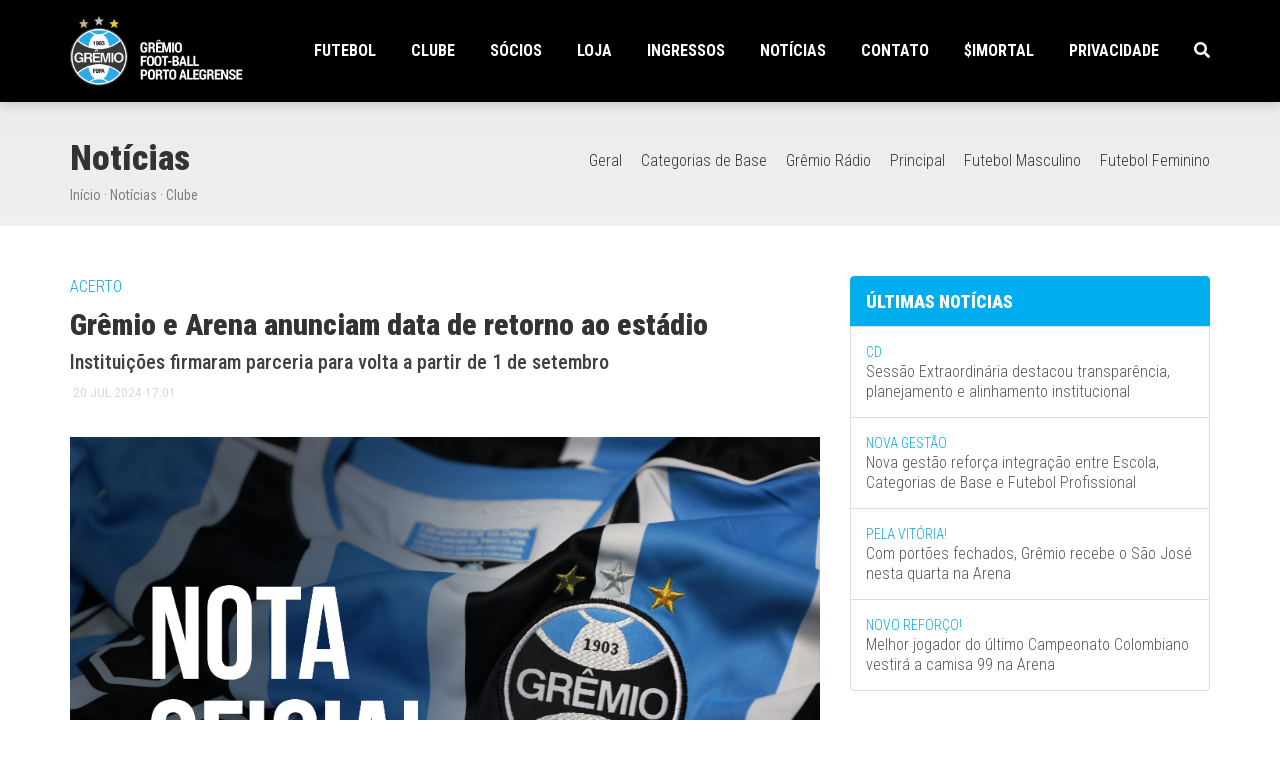

--- FILE ---
content_type: text/html; charset=UTF-8
request_url: https://www.gremio.net/noticias/detalhes/27800/gremio-e-arena-anunciam-data-de-retorno-ao-estadio-
body_size: 10119
content:
<!DOCTYPE html> <html lang="pt-br"> <head> <!-- Global site tag (gtag.js) - Google Analytics --> <script async src="https://www.googletagmanager.com/gtag/js?id=G-PYQQFHF1MB"></script> <script>
        window.dataLayer = window.dataLayer || [];
        function gtag(){dataLayer.push(arguments);}
        gtag('js', new Date());

        gtag('config', 'G-PYQQFHF1MB');
        </script> <!-- Basic Page Needs --> <meta charset="utf-8" /> <meta name="viewport" content="width=device-width, initial-scale=1" /> <meta name="description" content="Acompanhe todas as not�cias sobre o time, venda de ingressos, servi�os aos s�cios, servi�os aos torcedores e informa��es sobre o clube." /> <meta name="author" content="Mavetec Sistemas" /> <meta name="robots" content="all" /> <meta http-equiv="expires" content="0" /> <meta name="revisit-after" content="1 day" /> <meta http-equiv="X-UA-Compatible", content="IE=edge, chrome=1"/> <meta name="apple-itunes-app" content="app-id=1057689942"> <meta name="google-play-app" content="app-id=net.gremiofbpa"> <meta name="theme-color" content="#000000"> <title>Grêmio e Arena anunciam data de retorno ao estádio </title> <!-- Fav and Touch Icons --> <link rel="shortcut icon" href="https://gremio.net/assets_site/img/icon/favicon.ico"> <link rel="apple-touch-icon" href="https://gremio.net/assets_site/img/icon/apple-touch-icon.png"> <link rel="apple-touch-icon" sizes="72x72" href="https://gremio.net/assets_site/img/icon/apple-touch-icon-72x72.png"> <link rel="apple-touch-icon" sizes="114x114" href="https://gremio.net/assets_site/img/icon/apple-touch-icon-114x114.png"> <!-- OG Tags --> <meta property="og:type" content="website" /> <meta property="og:site_name" content="Gr�mio FBPA" /> <meta property="og:title" content="Grêmio e Arena anunciam data de retorno ao estádio " /> <meta property="og:description" content="Instituições firmaram parceria para volta a partir de 1 de setembro "/> <meta property="og:image" content="https://gremio.blob.core.windows.net/imgs-site/md-noticias-gra-mio-e-arena-anunciam-data-de-retorno-ao-esta-dio--40271.jpg" /> <meta property="og:url" content="https://gremio.net/noticias/detalhes/27800" /> <!-- Twitter Card Tags --> <meta name="twitter:card" content="summary" /> <meta name="twitter:title" content="Grêmio e Arena anunciam data de retorno ao estádio " /> <meta name="twitter:description" content="Instituições firmaram parceria para volta a partir de 1 de setembro "/> <meta name="twitter:image" content="https://gremio.blob.core.windows.net/imgs-site/md-noticias-gra-mio-e-arena-anunciam-data-de-retorno-ao-esta-dio--40271.jpg" /> <meta name="twitter:url" content="https://gremio.net/noticias/detalhes/27800" /> <!-- CSS --> <link href="https://maxcdn.bootstrapcdn.com/bootstrap/3.3.7/css/bootstrap.min.css" rel="stylesheet" /> <link href="https://gremio.net/assets_site/css/style.css?v=0.04" rel="stylesheet" /> <link href="https://fonts.googleapis.com/css?family=Roboto+Condensed:300,400,500,700,900&subset=latin,latin-ext" rel="stylesheet" /> <link href="https://use.fontawesome.com/releases/v5.6.3/css/all.css" rel="stylesheet" /> <link href="https://gremio.net/assets_site/css/sub-escola.css" rel="stylesheet" /> <link href="https://gremio.net/assets_site/css/owl.carousel.css" rel="stylesheet" /> <link rel="stylesheet" href="https://gremio.net/assets/js/plugins/lightbox2/css/lightbox.min.css"> <link rel="stylesheet" href="https://gremio.net/assets_site/js/plugins/magnific-popup/dist/magnific-popup.css"> <!-- HTML5 shim and Respond.js IE8 support of HTML5 elements and media queries --> <!--[if lt IE 9]> <script defer src="https://oss.maxcdn.com/libs/html5shiv/3.7.0/html5shiv.js"></script> <script defer src="https://oss.maxcdn.com/libs/respond.js/1.4.2/respond.min.js"></script> <![endif]--> <!-- Global Site Tag (gtag.js) - Google Analytics --> <script async src="https://www.googletagmanager.com/gtag/js?id=UA-18221518-1"></script> <script>
          window.dataLayer = window.dataLayer || [];
          function gtag(){dataLayer.push(arguments);}
          gtag('js', new Date());

          gtag('config', 'UA-18221518-1');
        </script> </head> <body id="noticias-detalhes"> <input id="base-url" type="hidden" value="https://gremio.net/" /> <!-- FACEBOOK PLUGIN --> <div id="fb-root"></div> <script>
            (function(d, s, id) {
                var js, fjs = d.getElementsByTagName(s)[0];
                if (d.getElementById(id)) return;
                js = d.createElement(s); js.id = id;
                js.src = "//connect.facebook.net/pt_BR/sdk.js#xfbml=1&version=v2.8";
                fjs.parentNode.insertBefore(js, fjs);
            }(document, 'script', 'facebook-jssdk'));
        </script> <!-- Mobile --> <header id="header-mobile" class="hidden-sm hidden-md hidden-lg " style="background-image:url('https://gremio.blob.core.windows.net/imgs-site/banner-mobile-cdb5a222618b26e9e1ee5b8784736e2e.jpg')"> <nav id="nav-megamenu" class="" role="navigation" allign="center"> <div class="container"> <a class="ic menu lupa-search" style="right: 76px;color: white;top: 27px;"> <i class="fas fa-search fa-lg"></i> </a> <a href="javascript:void(0);" class="ic menu" onclick="$(this).focus();"> <span class="line"></span> <span class="line"></span> <span class="line"></span> </a> <a href="javascript:void(0);" class="ic close" onclick="$(this).focus();"></a> <div class="megamenu-logo"> <a href="https://gremio.net/home" class="logo"><img src="https://gremio.net/assets_site/img/logo-gremio.png" class="img-responsive" alt="Grêmio Foot-Ball Porto Alegrense" /></a> </div><ul class="main-nav"><li class="top-level-link"><a href="javascript:void();" class="mega-menu" > <span>Futebol</span> </a><div class="sub-menu-block"> <div class="row"><div class="col-md-3 col-lg-3 col-sm-12 do_menu"><div class="row"><div class="col-md-12 col-lg-12 col-sm-12 do_menu"><h2 class="sub-menu-head"><a style="margin-left: 10px; display:block;" href="https://gremio.net/categorias_base" >Categorias de Base</a></h2></div></div><div class="row"><div class="col-md-12 col-lg-12 col-sm-12 do_menu"><h2 class="sub-menu-head"><a style="margin-left: 10px; display:block;" href="https://gremio.net/escola" >Escola de Futebol</a></h2></div></div><div class="row"><div class="col-md-12 col-lg-12 col-sm-12 do_menu"><h2 class="sub-menu-head"><a style="margin-left: 10px; display:block;" href="https://gremio.net/futebol/avaliacao" >Avaliação</a></h2></div></div><div class="row"><div class="col-md-12 col-lg-12 col-sm-12 do_menu"><h2 class="sub-menu-head"><a style="margin-left: 10px; display:block;" href="https://gremio.net/conteudo/index/91" >Núcleos de Captação</a></h2></div></div><div class="row"><div class="col-md-12 col-lg-12 col-sm-12 do_menu"><h2 class="sub-menu-head"><a style="margin-left: 10px; display:block;" href="https://gremio.net/guias_partida" >Guias da Partida</a></h2></div></div></div><div class="col-md-3 col-lg-3 col-sm-12 do_menu"><h2 class="sub-menu-head"> <a style="margin-left: 10px; display:block;" href="javascript:void();" >Futebol Masculino</a> </h2><ul class="sub-menu-lists"><li style="margin-left: 20px;"> <a href="https://gremio.net/futebol/profissional" >Principal</a></li><li style="margin-left: 20px;"> <a href="https://gremio.net/futebol/sub-20" >Sub 20</a></li><li style="margin-left: 20px;"> <a href="https://gremio.net/futebol/sub-17" >Sub 17</a></li><li style="margin-left: 20px;"> <a href="https://gremio.net/futebol/sub-15" >Sub 15</a></li></ul></div><div class="col-md-3 col-lg-3 col-sm-12 do_menu"><h2 class="sub-menu-head"> <a style="margin-left: 10px; display:block;" href="javascript:void();" >Futebol Feminino</a> </h2><ul class="sub-menu-lists"><li style="margin-left: 20px;"> <a href="https://gremio.net/futebol/futebol-feminino" >Principal</a></li><li style="margin-left: 20px;"> <a href="https://gremio.net/futebol/sub-20-feminino" >Sub 20</a></li><li style="margin-left: 20px;"> <a href="https://gremio.net/futebol/sub-17-feminino" >Sub 17</a></li><li style="margin-left: 20px;"> <a href="https://gremio.net/futebol/sub-15-feminino" >Sub 15</a></li></ul></div></div></li><li class="top-level-link"><a href="javascript:void();" class="mega-menu" > <span>Clube</span> </a><div class="sub-menu-block"> <div class="row"><div class="col-md-3 col-lg-3 col-sm-12 do_menu"><div class="row"><div class="col-md-12 col-lg-12 col-sm-12 do_menu"><h2 class="sub-menu-head"><a style="margin-left: 10px; display:block;" href="https://gremio.net/conteudo/index/3" >Conselho de Administração</a></h2></div></div><div class="row"><div class="col-md-12 col-lg-12 col-sm-12 do_menu"><h2 class="sub-menu-head"><a style="margin-left: 10px; display:block;" href="https://conselho.gremio.net/" target="_blank" >Conselho Deliberativo</a></h2></div></div><div class="row"><div class="col-md-12 col-lg-12 col-sm-12 do_menu"><h2 class="sub-menu-head"><a style="margin-left: 10px; display:block;" href="https://gremio.net/consulados" >Consulados</a></h2></div></div><div class="row"><div class="col-md-12 col-lg-12 col-sm-12 do_menu"><h2 class="sub-menu-head"><a style="margin-left: 10px; display:block;" href="https://gremio.net/governanca/" target="_blank" >Governança</a></h2></div></div><div class="row"><div class="col-md-12 col-lg-12 col-sm-12 do_menu"><h2 class="sub-menu-head"><a style="margin-left: 10px; display:block;" href="https://gremio.net/conteudo/index/88" >SGQ - SISTEMA DE GESTÃO DA QUALIDADE</a></h2></div></div><div class="row"><div class="col-md-12 col-lg-12 col-sm-12 do_menu"><h2 class="sub-menu-head"><a style="margin-left: 10px; display:block;" href="https://gremio.net/conteudo/index/85" >Depto do Torcedor Gremista</a></h2></div></div><div class="row"><div class="col-md-12 col-lg-12 col-sm-12 do_menu"><h2 class="sub-menu-head"><a style="margin-left: 10px; display:block;" href="https://gremio.net/conteudo/index/86" >CTG Tricolor dos Pampas</a></h2></div></div><div class="row"><div class="col-md-12 col-lg-12 col-sm-12 do_menu"><h2 class="sub-menu-head"><a style="margin-left: 10px; display:block;" href="https://gremio.net/clubedetodos/" >Clube de Todos</a></h2></div></div><div class="row"><div class="col-md-12 col-lg-12 col-sm-12 do_menu"><h2 class="sub-menu-head"><a style="margin-left: 10px; display:block;" href="https://gremio.net/conteudo/index/17" >Departamento Social</a></h2></div></div><div class="row"><div class="col-md-12 col-lg-12 col-sm-12 do_menu"><h2 class="sub-menu-head"><a style="margin-left: 10px; display:block;" href="https://gremio.net/igt" >Instituto Geração Tricolor</a></h2></div></div></div><div class="col-md-3 col-lg-3 col-sm-12 do_menu"><h2 class="sub-menu-head"> <a style="margin-left: 10px; display:block;" href="javascript:void();" >Licenciamento</a> </h2><ul class="sub-menu-lists"><li style="margin-left: 20px;"> <a href="https://gremio.net/conteudo/index/15" >Fabricantes Licenciados</a></li><li style="margin-left: 20px;"> <a href="https://gremio.net/licenciamento" >Lojas GrêmioMania</a></li><li style="margin-left: 20px;"> <a href="https://gremiomaniaexpress.com.br" target="_blank" >GrêmioMania Express</a></li></ul></div><div class="col-md-3 col-lg-3 col-sm-12 do_menu"><h2 class="sub-menu-head"> <a style="margin-left: 10px; display:block;" href="javascript:void();" >Estrutura</a> </h2><ul class="sub-menu-lists"><li style="margin-left: 20px;"> <a href="https://gremio.net/conteudo/index/18" >Arena do Grêmio</a></li><li style="margin-left: 20px;"> <a href="https://gremio.net/conteudo/index/87" >Capela Nossa Senhora Medianeira</a></li><li style="margin-left: 20px;"> <a href="https://gremio.net/conteudo/index/20" >CFT Pres. Hélio Dourado</a></li><li style="margin-left: 20px;"> <a href="https://gremio.net/conteudo/index/21" >CT Cristal</a></li><li style="margin-left: 20px;"> <a href="https://gremio.net/conteudo/index/19" >CT Pres. Luiz Carvalho</a></li><li style="margin-left: 20px;"> <a href="https://gremio.net/conteudo/index/45" >Ilha do Grêmio</a></li><li style="margin-left: 20px;"> <a href="https://gremio.net/conteudo/index/46" >Museu Hermínio Bittencourt</a></li></ul></div><div class="col-md-3 col-lg-3 col-sm-12 do_menu"><h2 class="sub-menu-head"> <a style="margin-left: 10px; display:block;" href="javascript:void();" >História</a> </h2><ul class="sub-menu-lists"><li style="margin-left: 20px;"> <a href="https://gremio.net/conteudo/index/44" >Fundação</a></li><li style="margin-left: 20px;"> <a href="https://gremio.net/conteudo/index/41" >Estádio Olímpico</a></li><li style="margin-left: 20px;"> <a href="https://gremio.net/conteudo/index/57" >Calçada da Fama</a></li><li style="margin-left: 20px;"> <a href="https://gremio.net/herois" >Heróis</a></li><li style="margin-left: 20px;"> <a href="https://gremio.net/conteudo/index/42" >Presidentes</a></li><li style="margin-left: 20px;"> <a href="https://gremio.net/conteudo/index/47" >Símbolos</a></li><li style="margin-left: 20px;"> <a href="https://gremio.net/titulos" >Títulos</a></li></ul></div><div class="col-md-3 col-lg-3 col-sm-12 do_menu"><h2 class="sub-menu-head"> <a style="margin-left: 10px; display:block;" href="javascript:void();" >Futebol Feminino</a> </h2><ul class="sub-menu-lists"><li style="margin-left: 20px;"> <a href="https://gremio.net/conteudo/index/103" >1ª FASE: 1980 e 1983</a></li><li style="margin-left: 20px;"> <a href="https://gremio.net/conteudo/index/104" >2ª FASE: 1997 a 2002</a></li><li style="margin-left: 20px;"> <a href="https://gremio.net/conteudo/index/105" >3ª FASE: a partir de 2017</a></li></ul></div></div></li><li class="top-level-link"><a href="https://socio.gremio.net/" target="_blank">Sócios</a></li><li class="top-level-link"><a href="https://loja.gremiomania.com.br" target="_blank">Loja</a></li><li class="top-level-link"><a href="https://gremio.net/lp_ingresso" >Ingressos</a></li><li class="top-level-link"><a href="https://gremio.net/noticias" >Notícias</a></li><li class="top-level-link"><a href="https://gremio.net/contato" >Contato</a></li><li class="top-level-link"><a href="http://fanpass.club/imortal" target="_blank">$IMORTAL</a></li><li class="top-level-link"><a href="javascript:void();" class="mega-menu" > <span>PRIVACIDADE</span> </a><div class="sub-menu-block"> <div class="row"><div class="col-md-12 col-lg-12 col-sm-12 do_menu"><div class="row"><div class="col-md-12 col-lg-12 col-sm-12 do_menu"><h2 class="sub-menu-head"><a style="margin-left: 10px; display:block;" href="https://gremio.net/politica_privacidade.pdf" target="_blank" >Política de Privacidade Grêmio FBPA</a></h2></div></div><div class="row"><div class="col-md-12 col-lg-12 col-sm-12 do_menu"><h2 class="sub-menu-head"><a style="margin-left: 10px; display:block;" href="https://arenapoa.com.br/politicas-de-privacidade/" target="_blank" >Política de Privacidade Arena do Grêmio</a></h2></div></div><div class="row"><div class="col-md-12 col-lg-12 col-sm-12 do_menu"><h2 class="sub-menu-head"><a style="margin-left: 10px; display:block;" href="https://arenapoa.com.br/politicas-de-biometria-facial/" target="_blank" >Políticas de Biometria Facial Arena do Grêmio</a></h2></div></div></div></div></li><li class="top-level-link"><a class="lupa-search" style="cursor:pointer;"><i class="fas fa-search"></i></a></li></ul> </div> </nav> </header> <!-- Desktop --> <header id="header-desktop" class="hidden-xs " style="background-image:url('https://gremio.blob.core.windows.net/imgs-site/banner-desktop-d94fff2b0175a3b70aa774a024ef2b49.jpg')"> <nav id="nav-megamenu" class="" role="navigation" align="center"> <div class="container"> <a class="ic menu lupa-search" style="right: 76px;color: white;top: 27px;"> <i class="fas fa-search fa-lg"></i> </a> <a href="javascript:void(0);" class="ic menu" onclick="$(this).focus();"> <span class="line"></span> <span class="line"></span> <span class="line"></span> </a> <a href="javascript:void(0);" class="ic close" onclick="$(this).focus();"></a> <div class="megamenu-logo"> <a href="https://gremio.net/home" class="logo"><img src="https://gremio.net/assets_site/img/logo-gremio.png" class="img-responsive" alt="Grêmio Foot-Ball Porto Alegrense" /></a> </div><ul class="main-nav"><li class="top-level-link"><a href="javascript:void();" class="mega-menu" > <span>Futebol</span> </a><div class="sub-menu-block"> <div class="row"><div class="col-md-3 col-lg-3 col-sm-12 do_menu"><div class="row"><div class="col-md-12 col-lg-12 col-sm-12 do_menu"><h2 class="sub-menu-head"><a style="margin-left: 10px; display:block;" href="https://gremio.net/categorias_base" >Categorias de Base</a></h2></div></div><div class="row"><div class="col-md-12 col-lg-12 col-sm-12 do_menu"><h2 class="sub-menu-head"><a style="margin-left: 10px; display:block;" href="https://gremio.net/escola" >Escola de Futebol</a></h2></div></div><div class="row"><div class="col-md-12 col-lg-12 col-sm-12 do_menu"><h2 class="sub-menu-head"><a style="margin-left: 10px; display:block;" href="https://gremio.net/futebol/avaliacao" >Avaliação</a></h2></div></div><div class="row"><div class="col-md-12 col-lg-12 col-sm-12 do_menu"><h2 class="sub-menu-head"><a style="margin-left: 10px; display:block;" href="https://gremio.net/conteudo/index/91" >Núcleos de Captação</a></h2></div></div><div class="row"><div class="col-md-12 col-lg-12 col-sm-12 do_menu"><h2 class="sub-menu-head"><a style="margin-left: 10px; display:block;" href="https://gremio.net/guias_partida" >Guias da Partida</a></h2></div></div></div><div class="col-md-3 col-lg-3 col-sm-12 do_menu"><h2 class="sub-menu-head"> <a style="margin-left: 10px; display:block;" href="javascript:void();" >Futebol Masculino</a> </h2><ul class="sub-menu-lists"><li style="margin-left: 20px;"> <a href="https://gremio.net/futebol/profissional" >Principal</a></li><li style="margin-left: 20px;"> <a href="https://gremio.net/futebol/sub-20" >Sub 20</a></li><li style="margin-left: 20px;"> <a href="https://gremio.net/futebol/sub-17" >Sub 17</a></li><li style="margin-left: 20px;"> <a href="https://gremio.net/futebol/sub-15" >Sub 15</a></li></ul></div><div class="col-md-3 col-lg-3 col-sm-12 do_menu"><h2 class="sub-menu-head"> <a style="margin-left: 10px; display:block;" href="javascript:void();" >Futebol Feminino</a> </h2><ul class="sub-menu-lists"><li style="margin-left: 20px;"> <a href="https://gremio.net/futebol/futebol-feminino" >Principal</a></li><li style="margin-left: 20px;"> <a href="https://gremio.net/futebol/sub-20-feminino" >Sub 20</a></li><li style="margin-left: 20px;"> <a href="https://gremio.net/futebol/sub-17-feminino" >Sub 17</a></li><li style="margin-left: 20px;"> <a href="https://gremio.net/futebol/sub-15-feminino" >Sub 15</a></li></ul></div></div></li><li class="top-level-link"><a href="javascript:void();" class="mega-menu" > <span>Clube</span> </a><div class="sub-menu-block"> <div class="row"><div class="col-md-3 col-lg-3 col-sm-12 do_menu"><div class="row"><div class="col-md-12 col-lg-12 col-sm-12 do_menu"><h2 class="sub-menu-head"><a style="margin-left: 10px; display:block;" href="https://gremio.net/conteudo/index/3" >Conselho de Administração</a></h2></div></div><div class="row"><div class="col-md-12 col-lg-12 col-sm-12 do_menu"><h2 class="sub-menu-head"><a style="margin-left: 10px; display:block;" href="https://conselho.gremio.net/" target="_blank" >Conselho Deliberativo</a></h2></div></div><div class="row"><div class="col-md-12 col-lg-12 col-sm-12 do_menu"><h2 class="sub-menu-head"><a style="margin-left: 10px; display:block;" href="https://gremio.net/consulados" >Consulados</a></h2></div></div><div class="row"><div class="col-md-12 col-lg-12 col-sm-12 do_menu"><h2 class="sub-menu-head"><a style="margin-left: 10px; display:block;" href="https://gremio.net/governanca/" target="_blank" >Governança</a></h2></div></div><div class="row"><div class="col-md-12 col-lg-12 col-sm-12 do_menu"><h2 class="sub-menu-head"><a style="margin-left: 10px; display:block;" href="https://gremio.net/conteudo/index/88" >SGQ - SISTEMA DE GESTÃO DA QUALIDADE</a></h2></div></div><div class="row"><div class="col-md-12 col-lg-12 col-sm-12 do_menu"><h2 class="sub-menu-head"><a style="margin-left: 10px; display:block;" href="https://gremio.net/conteudo/index/85" >Depto do Torcedor Gremista</a></h2></div></div><div class="row"><div class="col-md-12 col-lg-12 col-sm-12 do_menu"><h2 class="sub-menu-head"><a style="margin-left: 10px; display:block;" href="https://gremio.net/conteudo/index/86" >CTG Tricolor dos Pampas</a></h2></div></div><div class="row"><div class="col-md-12 col-lg-12 col-sm-12 do_menu"><h2 class="sub-menu-head"><a style="margin-left: 10px; display:block;" href="https://gremio.net/clubedetodos/" >Clube de Todos</a></h2></div></div><div class="row"><div class="col-md-12 col-lg-12 col-sm-12 do_menu"><h2 class="sub-menu-head"><a style="margin-left: 10px; display:block;" href="https://gremio.net/conteudo/index/17" >Departamento Social</a></h2></div></div><div class="row"><div class="col-md-12 col-lg-12 col-sm-12 do_menu"><h2 class="sub-menu-head"><a style="margin-left: 10px; display:block;" href="https://gremio.net/igt" >Instituto Geração Tricolor</a></h2></div></div></div><div class="col-md-3 col-lg-3 col-sm-12 do_menu"><h2 class="sub-menu-head"> <a style="margin-left: 10px; display:block;" href="javascript:void();" >Licenciamento</a> </h2><ul class="sub-menu-lists"><li style="margin-left: 20px;"> <a href="https://gremio.net/conteudo/index/15" >Fabricantes Licenciados</a></li><li style="margin-left: 20px;"> <a href="https://gremio.net/licenciamento" >Lojas GrêmioMania</a></li><li style="margin-left: 20px;"> <a href="https://gremiomaniaexpress.com.br" target="_blank" >GrêmioMania Express</a></li></ul></div><div class="col-md-3 col-lg-3 col-sm-12 do_menu"><h2 class="sub-menu-head"> <a style="margin-left: 10px; display:block;" href="javascript:void();" >Estrutura</a> </h2><ul class="sub-menu-lists"><li style="margin-left: 20px;"> <a href="https://gremio.net/conteudo/index/18" >Arena do Grêmio</a></li><li style="margin-left: 20px;"> <a href="https://gremio.net/conteudo/index/87" >Capela Nossa Senhora Medianeira</a></li><li style="margin-left: 20px;"> <a href="https://gremio.net/conteudo/index/20" >CFT Pres. Hélio Dourado</a></li><li style="margin-left: 20px;"> <a href="https://gremio.net/conteudo/index/21" >CT Cristal</a></li><li style="margin-left: 20px;"> <a href="https://gremio.net/conteudo/index/19" >CT Pres. Luiz Carvalho</a></li><li style="margin-left: 20px;"> <a href="https://gremio.net/conteudo/index/45" >Ilha do Grêmio</a></li><li style="margin-left: 20px;"> <a href="https://gremio.net/conteudo/index/46" >Museu Hermínio Bittencourt</a></li></ul></div><div class="col-md-3 col-lg-3 col-sm-12 do_menu"><h2 class="sub-menu-head"> <a style="margin-left: 10px; display:block;" href="javascript:void();" >História</a> </h2><ul class="sub-menu-lists"><li style="margin-left: 20px;"> <a href="https://gremio.net/conteudo/index/44" >Fundação</a></li><li style="margin-left: 20px;"> <a href="https://gremio.net/conteudo/index/41" >Estádio Olímpico</a></li><li style="margin-left: 20px;"> <a href="https://gremio.net/conteudo/index/57" >Calçada da Fama</a></li><li style="margin-left: 20px;"> <a href="https://gremio.net/herois" >Heróis</a></li><li style="margin-left: 20px;"> <a href="https://gremio.net/conteudo/index/42" >Presidentes</a></li><li style="margin-left: 20px;"> <a href="https://gremio.net/conteudo/index/47" >Símbolos</a></li><li style="margin-left: 20px;"> <a href="https://gremio.net/titulos" >Títulos</a></li></ul></div><div class="col-md-3 col-lg-3 col-sm-12 do_menu"><h2 class="sub-menu-head"> <a style="margin-left: 10px; display:block;" href="javascript:void();" >Futebol Feminino</a> </h2><ul class="sub-menu-lists"><li style="margin-left: 20px;"> <a href="https://gremio.net/conteudo/index/103" >1ª FASE: 1980 e 1983</a></li><li style="margin-left: 20px;"> <a href="https://gremio.net/conteudo/index/104" >2ª FASE: 1997 a 2002</a></li><li style="margin-left: 20px;"> <a href="https://gremio.net/conteudo/index/105" >3ª FASE: a partir de 2017</a></li></ul></div></div></li><li class="top-level-link"><a href="https://socio.gremio.net/" target="_blank">Sócios</a></li><li class="top-level-link"><a href="https://loja.gremiomania.com.br" target="_blank">Loja</a></li><li class="top-level-link"><a href="https://gremio.net/lp_ingresso" >Ingressos</a></li><li class="top-level-link"><a href="https://gremio.net/noticias" >Notícias</a></li><li class="top-level-link"><a href="https://gremio.net/contato" >Contato</a></li><li class="top-level-link"><a href="http://fanpass.club/imortal" target="_blank">$IMORTAL</a></li><li class="top-level-link"><a href="javascript:void();" class="mega-menu" > <span>PRIVACIDADE</span> </a><div class="sub-menu-block"> <div class="row"><div class="col-md-12 col-lg-12 col-sm-12 do_menu"><div class="row"><div class="col-md-12 col-lg-12 col-sm-12 do_menu"><h2 class="sub-menu-head"><a style="margin-left: 10px; display:block;" href="https://gremio.net/politica_privacidade.pdf" target="_blank" >Política de Privacidade Grêmio FBPA</a></h2></div></div><div class="row"><div class="col-md-12 col-lg-12 col-sm-12 do_menu"><h2 class="sub-menu-head"><a style="margin-left: 10px; display:block;" href="https://arenapoa.com.br/politicas-de-privacidade/" target="_blank" >Política de Privacidade Arena do Grêmio</a></h2></div></div><div class="row"><div class="col-md-12 col-lg-12 col-sm-12 do_menu"><h2 class="sub-menu-head"><a style="margin-left: 10px; display:block;" href="https://arenapoa.com.br/politicas-de-biometria-facial/" target="_blank" >Políticas de Biometria Facial Arena do Grêmio</a></h2></div></div></div></div></li><li class="top-level-link"><a class="lupa-search" style="cursor:pointer;"><i class="fas fa-search"></i></a></li></ul> </div> </nav> </header> <main id="noticias-detalhe" class="internal"> <section class="page-header hidden-xs"> <div class="container"> <div class="row"> <div class="col-xs-12 col-sm-4 col-md-4"> <h1><span>Notícias</span> <small> <a href="https://gremio.net/">Início</a> · <a href="https://gremio.net/noticias">Notícias</a> · <a href="https://gremio.net/noticias/index/1">Clube</a> </small></h1> </div> <div class="hidden-xs col-sm-8 col-md-8 text-right"> <ul class="list-inline"> <li><a href="https://gremio.net/noticias">Geral</a></li> <li><a href="https://gremio.net/noticias/index/84">Categorias de Base</a></li> <li><a href="https://gremio.net/noticias/index/55">Grêmio Rádio</a></li> <li><a href="https://gremio.net/noticias/index/7">Principal</a></li> <li><a href="https://gremio.net/noticias/index/97">Futebol Masculino</a></li> <li><a href="https://gremio.net/noticias/index/98">Futebol Feminino</a></li> </ul> </div> </div> </div> </section> <div class="container content"> <div class="row"> <div class="col-md-8"> <input type="hidden" name="seq_noticia" id="seq_noticia" value="27800"> <input type="hidden" name="seq_noticia_tipo" id="seq_noticia_tipo" value="1"> <article> <span>Acerto</span> <h1>Grêmio e Arena anunciam data de retorno ao estádio </h1> <h2>Instituições firmaram parceria para volta a partir de 1 de setembro </h2> <small><i class="fa fa-clock-o" aria-hidden="true"></i> 20 JUL 2024 17:01 <img src="https://gremio.net/assets_site/img/addthis.jpg" class="pull-right hide" alt="Grêmio Foot-Ball Porto Alegrense" /></small> <img class="img-responsive" src="https://gremio.blob.core.windows.net/imgs-site/lg-noticias-gra-mio-e-arena-anunciam-data-de-retorno-ao-esta-dio--40271.jpg" /> <p>O Gr&ecirc;mio Foot-Ball Porto Alegrense e a Arena do Gr&ecirc;mio anunciam, ap&oacute;s um per&iacute;odo de intensos esfor&ccedil;os de recupera&ccedil;&atilde;o devido &agrave;s inunda&ccedil;&otilde;es que deixaram a Arena submersa por mais de 23 dias, uma importante atualiza&ccedil;&atilde;o. Ainda que n&atilde;o haja a recupera&ccedil;&atilde;o plena da Arena, em fun&ccedil;&atilde;o de v&aacute;rios servi&ccedil;os que demandam tempo para serem finalizados, <strong>as diretorias em conjunto chegaram num acordo para estabelecer os crit&eacute;rios m&iacute;nimos necess&aacute;rios que permitam a realiza&ccedil;&atilde;o, ainda em car&aacute;ter provis&oacute;rio, de jogos do Clube, com seguran&ccedil;a, antes do prazo final para sua total recupera&ccedil;&atilde;o. Esta data est&aacute; confirmada e ser&aacute; no dia 01 de setembro, jogo entre Gr&ecirc;mio e Atl&eacute;tico Mineiro, pelo Campeonato Brasileiro.</strong></p> <p><strong>No entanto, existe a possibilidade, que depende de v&aacute;rias condi&ccedil;&otilde;es t&eacute;cnicas, especialmente do estado do gramado, da data ser antecipada para 17 de agosto.</strong> Importante esclarecer que foi realizado o plantio da grama de ver&atilde;o, seguido pela grama de inverno, e estamos avaliando cuidadosamente sua condi&ccedil;&atilde;o para garantir que n&atilde;o prejudique o jogo nem os atletas.&nbsp; <strong>Portanto, apenas na semana antecedente &agrave; partida, poderemos confirmar se a data de 17 ser&aacute; vi&aacute;vel.</strong></p> <p>Os desafios s&atilde;o enormes. A Arena &eacute; um equipamento complexo, moderno, multifuncional, projetado para abrigar grandes p&uacute;blicos com efici&ecirc;ncia e conforto. Ap&oacute;s 23 dias alagados, o gramado, a subesta&ccedil;&atilde;o de energia, os equipamentos de distribui&ccedil;&atilde;o de for&ccedil;a, sistemas de opera&ccedil;&atilde;o e de seguran&ccedil;a, quase todos eles no n&iacute;vel do solo, ficaram inutilizados. &Eacute; necess&aacute;rio substitu&iacute;-los por equipamentos novos e modernos.</p> <p>N&atilde;o &eacute; uma tarefa simples. Cada evento desencadeia muitos outros e a sequ&ecirc;ncia l&oacute;gica da reconstru&ccedil;&atilde;o exige organiza&ccedil;&atilde;o, intelig&ecirc;ncia e esfor&ccedil;o. Os prazos de fornecimento e montagem dos equipamentos n&atilde;o seguem a mesma l&oacute;gica das necessidades do Clube e da gestora em voltar a abrigar jogos de futebol. <strong>Mesmo assim, Gr&ecirc;mio e Arena concentram esfor&ccedil;os para encurtar o cronograma de reconstru&ccedil;&atilde;o.</strong></p> <p>Importante destacar que at&eacute; a substitui&ccedil;&atilde;o total dos refletores, que acontecer&aacute; durante o m&ecirc;s de setembro, os jogos ir&atilde;o acontecer apenas durante o dia.&nbsp;</p> <p><strong>Nada na nossa hist&oacute;ria foi f&aacute;cil, mas nenhuma dificuldade afastou o GR&Ecirc;MIO e a mais fan&aacute;tica torcida do sul do seu caminho de vit&oacute;rias. Foi na Arena que conquistamos as maiores vit&oacute;rias e t&iacute;tulos deste s&eacute;culo. E &eacute; onde mais de 50 mil Gremistas impactam os advers&aacute;rios e empurram o time.&nbsp;</strong></p> <p>Por fim, cabe o agradecimento a todos aqueles clubes que t&ecirc;m recebido o GR&Ecirc;MIO com tanto carinho: Coritiba, SER-Caxias e agora Chapecoense, que estenderam a m&atilde;o e ser&atilde;o sempre lembrados pela ajuda neste momento dif&iacute;cil.&nbsp;</p> <p>E um obrigado especial a todos os colaboradores do Gr&ecirc;mio e da Arena que est&atilde;o trabalhando incansavelmente, de domingo a domingo, para abreviar o retorno &agrave; nossa casa.</p> <p>&nbsp;</p> <p>Eduardo Magrisso - Vice-presidente do Gr&ecirc;mio Foot-Ball Porto Alegrense</p> <p>Mauro Ara&uacute;jo - Presidente da Arena do Gr&ecirc;mio &nbsp;</p> <p>&nbsp;</p> <p>&nbsp;</p> <p>&nbsp;</p> <p>&nbsp;</p> <p>&nbsp;</p> <p>&nbsp;</p> </article> </div> <div class="col-md-4"> <div class="list-group hidden-xs"> <div class="list-group-item" style="background: #00adee;border-color: #00adee;"> <h4 class="list-group-item-heading" style="margin:5px 0;color:#fff;">ÚLTIMAS NOTÍCIAS</h4> </div> <a href="https://gremio.net/noticias/detalhes/29907/conselho-deliberativo-apresenta-o-planejamento-do-futebol-profissional-para-2026" class="list-group-item" style="padding: 15px;"> <p class="list-group-item-text"><span style="font-size: 14px;color:#00adee">CD</span><br />Sessão Extraordinária destacou transparência, planejamento e alinhamento institucional</p> </a> <a href="https://gremio.net/noticias/detalhes/29906/escola-de-futebol-apresenta-diretoria-para-o-trienio-2026-28" class="list-group-item" style="padding: 15px;"> <p class="list-group-item-text"><span style="font-size: 14px;color:#00adee">Nova gestão</span><br />Nova gestão reforça integração entre Escola, Categorias de Base e Futebol Profissional</p> </a> <a href="https://gremio.net/noticias/detalhes/29905/luis-castro-apronta-elenco-para-segunda-rodada-do-gauchao" class="list-group-item" style="padding: 15px;"> <p class="list-group-item-text"><span style="font-size: 14px;color:#00adee">Pela vitória!</span><br />Com portões fechados, Grêmio recebe o São José nesta quarta na Arena</p> </a> <a href="https://gremio.net/noticias/detalhes/29904/jose-enamorado-chega-ao-gremio-e-cita-grande-oportunidade" class="list-group-item" style="padding: 15px;"> <p class="list-group-item-text"><span style="font-size: 14px;color:#00adee">Novo reforço! </span><br />Melhor jogador do último Campeonato Colombiano vestirá a camisa 99 na Arena</p> </a> </div> </div> </div> </div> <script type="text/javascript" src="//s7.addthis.com/js/300/addthis_widget.js#pubid=ra-5bf30dd8e452209e"></script> </main> <section id="noticias" class="container-fluid padding-md-v internal"> <div class="row"> <div class="container"> <div class="row"> <div class="col-md-12"><h2>Notícias Relacionadas</h2></div> </div> <div class="row noticia-pequena"> <div class="col-xs-12 col-sm-6 col-md-4 caption"> <a href="https://gremio.net/noticias/detalhes/29907/conselho-deliberativo-apresenta-o-planejamento-do-futebol-profissional-para-2026"> <img src="https://gremio.blob.core.windows.net/imgs-site/md-noticias-conselho-deliberativo-apresenta-o-planejamento-do-futebol-profissional-para-2026-46156.jpeg" /> <span><i class="far fa-clock"></i> 13 JAN 2026 21:03</span> <div class="caption-text"> <h1>CD</h1> <h2>Conselho Deliberativo apresenta o planejamento do futebol profissional para 2026</h2> </div> </a> </div> <div class="col-xs-12 col-sm-6 col-md-4 caption"> <a href="https://gremio.net/noticias/detalhes/29906/escola-de-futebol-apresenta-diretoria-para-o-trienio-2026-28"> <img src="https://gremio.blob.core.windows.net/imgs-site/md-noticias-escola-de-futebol-apresenta-diretoria-para-o-tria-nio-2026-28-46155.jpg" /> <span><i class="far fa-clock"></i> 13 JAN 2026 18:53</span> <div class="caption-text"> <h1>Nova gestão</h1> <h2>Escola de Futebol apresenta diretoria para o triênio 2026-28</h2> </div> </a> </div> <div class="col-xs-12 col-sm-6 col-md-4 caption"> <a href="https://gremio.net/noticias/detalhes/29879/gremio-e-ingresse-fecham-parceria-estrategica-para-modernizar-a-experiencia-do-torcedor-e-a-gestao-de-ingressos"> <img src="https://gremio.blob.core.windows.net/imgs-site/md-noticias-gra-mio-e-ingresse-fecham-parceria-estrata-gica-para-modernizar-a-experia-ncia-do-torcedor-e-a-gesta-o-de-ingressos-46049.png" /> <span><i class="far fa-clock"></i> 08 JAN 2026 11:37</span> <div class="caption-text"> <h1>Novidade!</h1> <h2>Grêmio e Ingresse fecham parceria estratégica para modernizar a experiência do torcedor e a gestão de ingressos</h2> </div> </a> </div> <div class="col-xs-12 col-sm-6 col-md-4 caption"> <a href="https://gremio.net/noticias/detalhes/29871/socios-tem-desconto-em-pecas-umbro-ate-final-de-janeiro"> <img src="https://gremio.blob.core.windows.net/imgs-site/md-noticias-sa-cios-ta-m-desconto-em-pea-as-umbro-ata--final-de-janeiro-45984.jpg" /> <span><i class="far fa-clock"></i> 06 JAN 2026 20:00</span> <div class="caption-text"> <h1>Benefício</h1> <h2>Sócios têm desconto em peças Umbro até final de janeiro</h2> </div> </a> </div> <div class="col-xs-12 col-sm-6 col-md-4 caption"> <a href="https://gremio.net/noticias/detalhes/29865/conselho-deliberativo---edital-de-convocacao"> <img src="https://gremio.blob.core.windows.net/imgs-site/md-noticias-conselho-deliberativo---edital-de-convocaa-a-o-45964.jpg" /> <span><i class="far fa-clock"></i> 05 JAN 2026 17:09</span> <div class="caption-text"> <h1>CD</h1> <h2>Conselho Deliberativo - Edital de Convocação</h2> </div> </a> </div> <div class="col-xs-12 col-sm-6 col-md-4 caption"> <a href="https://gremio.net/noticias/detalhes/29850/por-um-2026-de-lutas-e-glorias-imortais"> <img src="https://gremio.blob.core.windows.net/imgs-site/md-noticias-por-um-2026-de-lutas-e-gla-rias-imortais-45915.png" /> <span><i class="far fa-clock"></i> 01 JAN 2026 00:00</span> <div class="caption-text"> <h1>Ano Novo!</h1> <h2>Por um 2026 de lutas e glórias Imortais</h2> </div> </a> </div> </div> </div> </div> </section> <section id="relacionamento" class="container-fluid"> <div class="container"> <div class="row"> <div class="newsletter hidden-xs col-sm-6 col-md-5"> <h3>NEWSLETTER</h3> <p>Seja um torcedor cadastrado e receba as novidades e promoções do Grêmio.</p> <form method="post" action=""> <a href="https://gremio.net/cadastro/pre_cadastro" class="btn btn-primary">Cadastre-se</a> </form> </div> <div class="social col-xs-12 col-sm-6 col-md-5 col-md-offset-1"> <h3>SIGA O GRÊMIO</h3> <p class="hidden-xs">Seguindo o Tricolor nas redes sociais você fica sabendo tudo que acontece no clube e pode dar a tua opinião. Segue lá!</p> <ul> <li><a href="http://www.facebook.com/gremio" target="_blank" class="facebook">Facebook</a></li> <li><a href="http://www.twitter.com/gremio" target="_blank" class="twitter">Twitter</a></li> <li><a href="http://www.instagram.com/gremio" target="_blank" class="instagram">Instagram</a></li> <li><a href="http://www.youtube.com/gremiotvoficial" target="_blank" class="youtube">Youtube</a></li> <li><a href="http://www.flickr.com/gremiooficial" target="_blank" class="flickr">Flickr</a></li> <li><a href="https://onefootball.com/pt-br/time/gremio-1670/oficial" target="_blank" class="onefootball">Flickr</a></li> </ul> </div> </div> </div> </section> <section id="pesquisa"> <div class="container"> <div class="col-md-12 div-titulo-search"> <span class="titulo-search">Pesquisa</span> <span class="close-search"><i class="far fa-times-circle fa-2x"></i></span> </div> <div class="col-md-12 div-input-search"> <input id="input-search" type="text" class="form-control" placeholder="Digite aqui sua pesquisa"/> </div> <div class="col-md-12 div-lista-search"> <div class="lista-search"> <p class="text-center no-result-search">O resultado de sua pesquisa aparecerá aqui.</p> </div> </div> </div> </section> <style type="text/css"> #pesquisa { display: none; position: fixed; top: 0px; width: 100vw; height: 100vh; background-color: rgba(0,0,0,0.3); z-index: 15000; } #pesquisa .container { height: 94%; display: flex; flex-direction: column; margin-top: 20px; padding-bottom: 20px; background-color: white; } #pesquisa .div-titulo-search { padding-top: 20px; flex: none; } #pesquisa .div-input-search { flex: none; padding-bottom: 20px; } #pesquisa .div-lista-search { flex-grow: 1; overflow-y: auto; } #pesquisa .titulo-search { font-size: 30px; font-weight: 400; } #pesquisa .close-search { float: right; cursor: pointer; color: #00adee; } #pesquisa #input-search { width: 100%; height: 45px; margin-top: 30px; } #pesquisa .mais-search { cursor: pointer; } #pesquisa h1 { font-size: 23px; border-bottom: 3px solid #00adee; margin-bottom: 0; padding-bottom: 10px; display: inline-block; font-weight: 100; margin-bottom: 15px; } #pesquisa .list-group-item { border-radius: unset; } #pesquisa .list-group-item-heading { font-weight: 400; } #pesquisa .no-result-search { margin-top: 40px; font-size: 20px; } @media screen and (max-width: 767px) { #pesquisa .container { height: 100%; margin-top: 0px; padding-bottom: 20px; } } </style> <footer class="container-fluid"> <div class="container"> <div class="row"> <div class="col-lg-12"> <div class="col-lg-6 col-xs-12"><div class="col-md-12 text-center sponsor-title"><h3>PATROCINADOR MASTER COSTAS</h3></div><div class="col-xs-12 col-sm-12 col-md-12 text-center sponsor patrocinador-master-costas-mobile" ><a href="https://www.banrisul.com.br" target="_blank" class="master"><img src="https://gremio.blob.core.windows.net/imgs-site/e3f289ee691c6fe1b83af6fe5def0440.png" alt="Banrisul" /></a></div></div> </div> <div class="row"> <div class="col-md-12 text-center sponsor-title tirar-evento"><h3 class="tirar-evento">PATROCINADORES</h3></div> </div> <div class="row sponsor"> <div class="col-xs-6 col-sm-4 col-md-3 text-center patrocinador-footer"><a href="https://www.marquespan.com.br/#home" target="_blank"><img class="img-patrocinador" src="https://gremio.blob.core.windows.net/imgs-site/eac47c43b7d6ec3f765cfd4fe9821dbe.png" alt="Marquespan" /></a></div><div class="col-xs-6 col-sm-4 col-md-3 text-center patrocinador-footer"><a href="https://www.unimedpoa.com.br/" target="_blank"><img class="img-patrocinador" src="https://gremio.blob.core.windows.net/imgs-site/cbca1c2e887f5968920d0ac6ba471d10.png" alt="Unimed Porto Alegre" /></a></div><div class="col-xs-6 col-sm-4 col-md-3 text-center patrocinador-footer"><a href="https://www.newbalance.com.br/" target="_blank"><img class="img-patrocinador" src="https://gremio.blob.core.windows.net/imgs-site/6dd4a30599cff1610ff048665e7267ba.png" alt="New Balance" /></a></div><div class="col-xs-6 col-sm-4 col-md-3 text-center patrocinador-footer"><a href="https://www.brahma.com.br" target="_blank"><img class="img-patrocinador" src="https://gremio.blob.core.windows.net/imgs-site/ea2a53338dea60785300dc2408654309.png" alt="Brahma" /></a></div><div class="col-xs-6 col-sm-4 col-md-3 text-center patrocinador-footer"><a href="https://www.ze.delivery/em/porto-alegre-rs" target="_blank"><img class="img-patrocinador" src="https://gremio.blob.core.windows.net/imgs-site/2c328c88e004f52aead05f1a0145228d.png" alt="Zé Delivery" /></a></div><div class="col-xs-6 col-sm-4 col-md-3 text-center patrocinador-footer"><a href="https://promo.pepsi.com.br/home" target="_blank"><img class="img-patrocinador" src="https://gremio.blob.core.windows.net/imgs-site/4fff4073e91ba472dcbcb65bb7ee8a5b.png" alt="Pepsi" /></a></div><div class="col-xs-6 col-sm-4 col-md-3 text-center patrocinador-footer"><a href="https://www.jbl.com.br" target="_blank"><img class="img-patrocinador" src="https://gremio.blob.core.windows.net/imgs-site/8d211c881d00f89bf87f5acb36a6f0a5.png" alt="JBL" /></a></div> </div> <div class="row"> <div class="col-md-12 text-center sponsor-title"><h3>PARCEIROS OFICIAIS</h3></div> </div> <div class="row sponsor fornecedor"> <div class="col-xs-4 col-sm-3 col-md-2 text-center"><a href="https://www.hospitalmoinhos.org.br/" target="_blank"><img src="https://gremio.blob.core.windows.net/imgs-site/f709bf10941b90b3f26cf462d7057e7e.png" alt="Hospital Moinhos de Vento" /></a></div><div class="col-xs-4 col-sm-3 col-md-2 text-center"><a href="https://www.konnenfitness.com.br/" target="_blank"><img src="https://gremio.blob.core.windows.net/imgs-site/1bf7be200255f3766ac610fd5f287da3.png" alt="Konnen" /></a></div><div class="col-xs-4 col-sm-3 col-md-2 text-center"><a href="https://www.fontesarandi.com.br/" target="_blank"><img src="https://gremio.blob.core.windows.net/imgs-site/9ed1ebd47418d0075df420812d1ed13e.png" alt="Fonte Sarandi" /></a></div><div class="col-xs-4 col-sm-3 col-md-2 text-center"><a href="https://loja.dacolonia.com.br/" target="_blank"><img src="https://gremio.blob.core.windows.net/imgs-site/5baf64ccd73af69188fcd15392d89d72.png" alt="Da Colonia" /></a></div><div class="col-xs-4 col-sm-3 col-md-2 text-center"><a href="https://www.panvel.com/" target="_blank"><img src="https://gremio.blob.core.windows.net/imgs-site/0f9b3059211e0be3c4962cb44e91a648.png" alt="Panvel" /></a></div><div class="col-xs-4 col-sm-3 col-md-2 text-center"><a href="https://www.faculdadesogipa.edu.br/" target="_blank"><img src="https://gremio.blob.core.windows.net/imgs-site/1f7686c6e38e50c9a5d7aef27a3c39c5.png" alt="Sogipa" /></a></div><div class="col-xs-4 col-sm-3 col-md-2 text-center"><a href="https://www.zerohora.com.br/" target="_blank"><img src="https://gremio.blob.core.windows.net/imgs-site/e24890a85c7097e06d8373519817f927.png" alt="Zero Hora" /></a></div><div class="col-xs-4 col-sm-3 col-md-2 text-center"><a href="https://premiere.globo.com/?origemId=2935" target="_blank"><img src="https://gremio.blob.core.windows.net/imgs-site/91d1f1351e6bcd17c7deab268f7e71b9.png" alt="Premiere" /></a></div><div class="col-xs-4 col-sm-3 col-md-2 text-center"><a href="https://unilasalle.edu.br/canoas/" target="_blank"><img src="https://gremio.blob.core.windows.net/imgs-site/1ef61cf6a0a888ef7c90845cff6b8a66.png" alt="Universidade LaSalle" /></a></div><div class="col-xs-4 col-sm-3 col-md-2 text-center"><a href="http://www.kallango.com.br/" target="_blank"><img src="https://gremio.blob.core.windows.net/imgs-site/35b83f1110c27f39df9bed69528abc09.png" alt="Kallango Fit" /></a></div><div class="col-xs-4 col-sm-3 col-md-2 text-center"><a href="https://arklok.com.br" target="_blank"><img src="https://gremio.blob.core.windows.net/imgs-site/f9ad71282890ba9a0e148daaabf774a6.png" alt="Arklok" /></a></div><div class="col-xs-4 col-sm-3 col-md-2 text-center"><a href="https://www.claro.com.br/" target="_blank"><img src="https://gremio.blob.core.windows.net/imgs-site/935b4b550fd9519fded797f19d0337f3.png" alt="Claro" /></a></div><div class="col-xs-4 col-sm-3 col-md-2 text-center"><a href="https://www.tagaudio.com.br/" target="_blank"><img src="https://gremio.blob.core.windows.net/imgs-site/cb2b11202423f7ea4b9fbbd3bc9388da.png" alt="Tag Audio" /></a></div><div class="col-xs-4 col-sm-3 col-md-2 text-center"><a href="https://www.universitario.com.br/" target="_blank"><img src="https://gremio.blob.core.windows.net/imgs-site/ae7152a82e9e48b443d81198955e27ff.png" alt="UniversitÃ¡rio" /></a></div><div class="col-xs-4 col-sm-3 col-md-2 text-center"><a href="https://matchwornshirt.com/br" target="_blank"><img src="https://gremio.blob.core.windows.net/imgs-site/96e230749a4b2e3cde0e7f813e1fc700.png" alt="Match Worn Shirt" /></a></div> </div> </div> </div> <div class="row copyright"> <div class="container"> <div class="row"> <div class="col-xs-12 col-sm-8 col-md-8"> <p>GRÊMIO FOOT-BALL PORTO ALEGRENSE<br />© 2022 Todos os direitos reservados</p> </div> <div class="col-xs-12 col-sm-2 col-md-2"> <a href="https://gremio.net/politica_privacidade.pdf" target="_blank" style="color: #4d4d4d;margin-top: 13px;display: inline-block;">Política de Privacidade</a> </div> <div class="col-xs-6 col-sm-2 col-md-1"> <a href="https://mave.software/" target="_blank" style="color: #4d4d4d;margin-top: 13px;display: inline-block;">MAVE</a> </div> </div> </div> </div> </footer> <!-- Modal aviso eleicao --> <!-- Modal aviso eleicao --> <div id="avisoEleicaoModal" class="modal fade" role="dialog" aria-labelledby="gridSystemModalLabel" aria-hidden="true"> <div class="modal-dialog" style="width:352px"> <div class="modal-content" style="padding: 0px"> <div class="modal-header" style="height: 67px;border: none;padding:0;"> <button type="button" class="close" style="margin-right: 15px;" data-dismiss="modal" aria-label="Close"><span aria-hidden="true">&times;</span></button> </div> <div class="modal-body" style="max-height: 625px;padding: 5px;"> <img src="https://gremio.net/assets_site/img/modal-eleicao/popup_saibacomo2.jpg" usemap="#image-map"> <map name="image-map"> <area target="_blank" alt="" title="" href="https://www.gremio.net/video-gremio-eleicoes-cd-2019.mp4" coords="266,295,77,258" shape="rect"> <area target="_blank" alt="" title="" href="http://www.gremio.net/edital-convocacao-2019.pdf" coords="80,341,262,380" shape="rect"> </map> </div> </div><!-- /.modal-content --> </div><!-- /.modal-dialog --> </div><!-- /Modal aviso eleicao --> <!-- Modal aviso eleicao --> <div id="avisoEleicaoModal2" class="modal fade" role="dialog" aria-labelledby="gridSystemModalLabel" aria-hidden="true"> <div class="modal-dialog" style="width:352px"> <div class="modal-content" style="padding: 0px"> <div class="modal-header" style="height: 67px;border: none;padding:0;"> <button type="button" class="close" style="margin-right: 15px;" data-dismiss="modal" aria-label="Close"><span aria-hidden="true">&times;</span></button> </div> <div class="modal-body" style="max-height: 625px;padding: 5px;"> <a href="https://votacao.gremio.net/" target="_blank"><img width="340" src="https://gremio.net/assets_site/img/modal-eleicao/popup_dia2.jpg?v=1" /></a> </div> </div><!-- /.modal-content --> </div><!-- /.modal-dialog --> </div><!-- /Modal aviso eleicao --> <div id="popupEticaModal" class="modal fade" role="dialog" aria-labelledby="gridSystemModalLabel" aria-hidden="true"> <div class="modal-dialog modal-md"> <div class="modal-content" style="padding: 0px"> <div class="modal-header" style="height: 14px;border: none;padding:0;"> <button type="button" class="close" style="margin-right: 15px;" data-dismiss="modal" aria-label="Close"><span aria-hidden="true">&times;</span></button> </div> <div class="modal-body" style="max-height: 625px;padding: 5px;"> <a href="https://gremio.net/governanca/Codigo_de_etica_e_conduta_do_Gremio_FBPA.pdf" target="_blank"> <img style="width: 100%" src="https://gremio.net/assets_site/img/modal-etica/popup.png?v=1" /> </a> </div> </div><!-- /.modal-content --> </div><!-- /.modal-dialog --> </div> <!-- JAVASCRIPT --> <script src="https://ajax.googleapis.com/ajax/libs/jquery/2.2.4/jquery.min.js"></script> <script src="https://maxcdn.bootstrapcdn.com/bootstrap/3.3.7/js/bootstrap.min.js" integrity="sha384-Tc5IQib027qvyjSMfHjOMaLkfuWVxZxUPnCJA7l2mCWNIpG9mGCD8wGNIcPD7Txa" crossorigin="anonymous"></script> <script src="https://gremio.net/assets_site/js/owl.carousel.min.js" type="text/javascript"></script> <script src="https://gremio.net/assets_site/js/main.js?0.3" type="text/javascript"></script> <script src="https://gremio.net/assets_site/js/parallax.min.js" type="text/javascript"></script> <script src="https://gremio.net/assets/js/plugins/lightbox2/js/lightbox.min.js" type="text/javascript"></script> <script src="https://gremio.net/assets_site/js/plugins/magnific-popup/dist/jquery.magnific-popup.min.js" type="text/javascript"></script> <script src="https://cdnjs.cloudflare.com/ajax/libs/jquery-easing/1.4.1/jquery.easing.min.js" type="text/javascript"></script> <script src="https://gremio.net/assets_site/js/qrcode.min.js?0.3" type="text/javascript"></script> <script type="text/javascript" src="https://gremio.net/assets_site/js/form/jquery.mask.min.js?v=0.17"></script><script type="text/javascript" src="https://gremio.net/assets_site/js/form/jqBootstrapValidation.js?v=0.17"></script><script type="text/javascript" src="https://gremio.net/assets_site/js/views/min/noticias.detalhes.min.js?v=0.17"></script> <!-- GOOGLE ANALYTICS --> <script>
          (function(i,s,o,g,r,a,m){i['GoogleAnalyticsObject']=r;i[r]=i[r]||function(){
          (i[r].q=i[r].q||[]).push(arguments)},i[r].l=1*new Date();a=s.createElement(o),
          m=s.getElementsByTagName(o)[0];a.async=1;a.src=g;m.parentNode.insertBefore(a,m)
          })(window,document,'script','https://www.google-analytics.com/analytics.js','ga');

          ga('create', 'UA-18221518-1', 'auto');
          ga('send', 'pageview');
        </script> <script type="text/javascript">
        var _userway_config = {
        account: 'Btd3EThUKG'
        };
        </script> <script type="text/javascript" src="https://cdn.userway.org/widget.js"></script> </body> </html>

--- FILE ---
content_type: text/css
request_url: https://gremio.net/assets_site/css/style.css?v=0.04
body_size: 13576
content:
@charset "utf-8";
body {
    font-family: 'Roboto Condensed', Helvetica, sans-serif;
    font-size: 16px;
    font-weight: 300
}

h1 {
    font-size: 3.5rem
}

h2 {
    font-size: 2.8rem
}

h3 {
    text-transform: uppercase;
    font-size: 2.2rem
}

h1,
h2,
h3,
h4 {
    font-weight: 900
}

small {
    font-weight: 400;
    color: #808080
}

a,
a:hover,
a:active,
a:visited {
    color: #333333
}

.owl-item a {
    text-decoration: none
}

p {
    margin: 0 0 15px
}

.alinharCentro {
    text-align: center;
    display: table-cell;
    vertical-align: middle
}

.bg-degrade {
    background: #ededed;
    background: -moz-linear-gradient(top, #ededed 1%, #fff 100%);
    background: -webkit-linear-gradient(top, #ededed 1%, #fff 100%);
    background: linear-gradient(to bottom, #f3f3f5 1%, #fff 100%);
    filter: progid: DXImageTransform.Microsoft.gradient(startColorstr='#ededed', endColorstr='#ffffff', GradientType=0)
}

.padding-xs {
    padding: 15px
}

.padding-xs-v {
    padding-top: 15px;
    padding-bottom: 15px
}

.padding-sm-v {
    padding-top: 30px;
    padding-bottom: 30px
}

.padding-md-v {
    padding-top: 50px;
    padding-bottom: 50px
}

.padding-lg-v {
    padding-top: 100px;
    padding-bottom: 100px
}

.bg-default {
    background-color: #f3f3f5
}

.bg-primary {
    background-color: #00adee;
    color: #fff
}

.bg-secondary {
    background-color: #2d2d2d;
    color: #fff
}

.swal2-popup {
    width: 500px;
  }
  
  .swal2-title, .swal2-content {
    font-size: 36px;
  }
  
  .swal2-actions {
    font-size: 24px;
  }
  
  .swal2-icon {
    font-size: 18px;
  }
  
  .error {
    font-size: 1.3rem;
    color: #00ADEE;
    position: absolute;
  }
  
  /* .campo-lp-acoes{
    margin-bottom: 4rem;
  } */

article img {
    max-width: 100%;
    height: auto
}

.btn {
    transition: background .2s ease-in-out;
    border-radius: 3px;
    border: none;
    padding: 15px 35px;
    font-size: 15px;
    text-transform: uppercase;
    white-space: normal;
    font-weight: 100
}

.btn-default,
.box-default {
    border: 1px solid #f3f3f5
}

.btn-default:hover {
    border: 1px solid #f3f3f5;
    background-color: #f3f3f5
}

.btn-primary,
.box-primary {
    background: #00adee;
    color: #fff !important
}

.btn-branco {
    transition: all .3s ease-in-out;
    border-radius: 5px;
    border: 3px solid #fff;
    padding: 13px 35px;
    font-size: 1.5rem;
    text-transform: uppercase;
    background: #fff;
    color: #00adee !important;
    text-decoration: none
}

.btn-branco:hover {
    color: #fff !important;
    background: #00adee;
    border-color: #00adee;
}

.box-primary,
.box-default {
    padding: 30px;
    margin: 15px auto
}

.form-control {
    padding: 12px 15px;
    height: auto;
    border-radius: 0
}

select.form-control {
    height: 46px
}

.btn-down {
    width: 70px;
    height: 70px;
    background: #00adee;
    display: block;
    transform: rotate(-45deg);
    color: #fff;
    position: absolute;
    margin: -35px 0 0 -35px;
    left: 50%
}

.btn-down img {
    margin: 15px 0 0 -15px;
    transform: rotate(45deg)
}

.border-hover {
    border: 2px solid #2d2d2d;
    transition: all .3s ease-in-out
}

.border-hover:hover {
    border: 2px solid #fff;
    cursor: default
}

.nav-tabs>li.active>a,
.nav-tabs>li.active>a:focus,
.nav-tabs>li.active>a:hover {
    color: #00adee;
    font-weight: 800
}

.nav-tabs>li>a {
    border-radius: 0;
    padding: 15px 20px
}

.tab-content>.tab-pane {
    display: block;
    visibility: hidden;
    height: 0;
    overflow: hidden
}

.tab-content>.active {
    visibility: visible;
    height: auto;
    overflow: visible
}

.nav-pills {
    margin-bottom: 30px
}

.nav-pills>li>a {
    border-radius: 0;
    transition: background .3s ease-in-out;
    border-right: 1px solid #d8d8d8
}

.nav-pills>li>a:last-of-type {
    border: none
}

.nav-pills>li.active>a,
.nav-pills>li.active>a:focus,
.nav-pills>li.active>a:hover {
    color: #00adee;
    font-weight: 800;
    background-color: #00adee !important
}

.panel-body p span {
    font-weight: 300;
    display: block
}

.modal-title {
    color: #00adee;
    font-size: 30px
}

.thead-inverse {
    background-color: #00adee;
    color: #fff;
    text-transform: uppercase;
    border: 1px solid #00adee
}

.table>tbody>tr:first-of-type>td {
    border-top: 1px
}

.table th {
    text-transform: uppercase
}

.table td {
    vertical-align: middle !important
}

.title {
    border-bottom: 1px solid #d8d8d8;
    padding-top: 50px
}

.title h1 {
    font-size: 23px;
    border-bottom: 3px solid #00adee;
    margin-bottom: 0;
    padding-bottom: 10px;
    display: inline-block
}

.title div:first-of-type span {
    color: #00adee
}

.page-header {
    padding: 30px 0 10px;
    margin: 0 0 70px 0;
    background: url('../img/bg-internal.png') repeat-x 0 top;
    text-align: center
}

.page-header .list-inline {
    margin-top: 10px;
    margin-bottom: 0
}

.page-header .list-inline>li {
    padding-right: 0;
    padding-left: 15px
}

.page-header .list-inline a {
    color: #333333
}

.page-header h1 {
    display: inline-block;
    margin-top: 0;
    padding-bottom: 13px;
    margin-bottom: 0
}

.page-header h1 small {
    font-size: 14px;
    display: block;
    margin: 10px 0 10px
}

.page-header h1 small a {
    color: #808080
}

.list-inline a.active {
    text-decoration: underline
}

.main-nav-scrolled {
    position: fixed !important;
    width: 100%;
    top: 0;
    left: 0;
    z-index: 2
}

.main-nav>li {
    display: inline-block;
    padding: 20px 0 20px 30px
}

.main-nav>li>a {
    display: block;
    position: relative;
    color: #fff;
    font-size: 16px;
    font-weight: 600;
    box-sizing: border-box;
    text-decoration: none
}

/* Header Desktop */

body header#header-desktop:has(a#link-banner-desktop) {
    height: 260px;
}
body header#header-desktop a#link-banner-desktop {
    display: block;
    position: absolute;
    top: 0;
    left: 0;
    width: 100%;
    z-index: 1;
    height: 260px; /* tamanho do header */
}

/* Header Mobile */

body header#header-mobile:has(a#link-banner-mobile) {
    height: 400px;
}
body header#header-mobile a#link-banner-mobile {
    display: block; 
    position: absolute; 
    top: 0; 
    left: 0; 
    width: 100%; 
    z-index: 1;
    height: 400px; /* tamanho do header */
}

body > header {
    height: auto;
    background-size: cover;
    background-repeat: no-repeat;
    background-position: center;
  }
  body > header h1 {
    margin-bottom: 20px;
  }
  body > header h1 img {
    width: 180px;
  }
  body > header .logo > img {
    height: 90px;
  }
  body > header .list-inline li {
    padding: 0 8px;
  }
  body > header .list-inline li a {
    color: #fff;
  }
  @media (min-width: 468px) and (max-width: 1000px) {
    body > header .collapse {
      display: none !important;
    }
    body > header .navbar {
      background-color: #282828;
    }
  }
  body > header div.megamenu-logo {
    margin: 12px 0;
    transition: 0.3s all ease-in-out;
    float: left;
  }
  body > header .navbar {
    border-radius: 0;
    margin-bottom: 0;
    background-color: rgba(0, 0, 0, 0);
  }
  body > header .navbar a {
    color: white;
    transition: background-color 0.3s ease-in-out;
  }
  body > header .navbar li {
    text-align: left;
  }
  body > header .navbar .navbar-nav > li > a {
    color: white;
    padding-top: 15px;
    padding-bottom: 15px;
    text-transform: uppercase;
    background-color: transparent;
  }
  body > header .navbar .navbar-nav > li > a:hover,
  body > header .navbar .navbar-nav > li > a:active,
  body > header .navbar .navbar-nav > li > a:focus {
    color: #fff;
    text-decoration: underline;
    background-color: transparent;
  }
  body > header .navbar .dropdown {
    position: static;
  }
  body > header .navbar .navbar-nav > li {
    padding: 20px 13px;
  }
  body > header .navbar .dropdown-menu {
    opacity: 0;
    transition: 0.3s all ease-in-out;
  }
  body > header .navbar .dropdown-menu li {
    margin: 20px 13px;
  }
  body > header .navbar .navbar-nav > .dropdown > .dropdown-menu {
    width: 100%;
    text-align: center;
    background-color: #282828;
    color: white;
  }
  body > header .navbar .navbar-nav > .open > .dropdown-menu > li {
    display: block;
  }

body>header h1 {
    margin-bottom: 20px
}

body>header h1 img {
    width: 180px
}

body>header .logo>img {
    height: 90px
}

body>header .list-inline li {
    padding: 0 8px
}

body>header .list-inline li a {
    color: #fff
}

@media (min-width:468px) and (max-width:1000px) {
    body>header .collapse {
        display: none !important
    }
    body>header .navbar {
        background-color: #282828
    }
}

body>header div.megamenu-logo {
    margin: 12px 0;
    transition: .3s all ease-in-out;
    float: left
}

body>header .navbar {
    border-radius: 0;
    margin-bottom: 0;
    background-color: rgba(0, 0, 0, 0)
}

body>header .navbar a {
    color: white;
    transition: background-color .3s ease-in-out
}

body>header .navbar li {
    text-align: left
}

body>header .navbar .navbar-nav>li>a {
    color: white;
    padding-top: 15px;
    padding-bottom: 15px;
    text-transform: uppercase;
    background-color: transparent
}

body>header .navbar .navbar-nav>li>a:hover,
body>header .navbar .navbar-nav>li>a:active,
body>header .navbar .navbar-nav>li>a:focus {
    color: #fff;
    text-decoration: underline;
    background-color: transparent
}

body>header .navbar .dropdown {
    position: static
}

body>header .navbar .navbar-nav>li {
    padding: 20px 13px
}

body>header .navbar .dropdown-menu {
    opacity: 0;
    transition: .3s all ease-in-out
}

body>header .navbar .dropdown-menu li {
    margin: 20px 13px
}

body>header .navbar .navbar-nav>.dropdown>.dropdown-menu {
    width: 100%;
    text-align: center;
    background-color: #282828;
    color: white
}

body>header .navbar .navbar-nav>.open>.dropdown-menu>li {
    display: block
}

#home-index header::before {
    content: "";
    display: block;
    height: 0px;
    position: absolute;
    top: 0;
    left: 0;
    width: 100%;
    /*background-color: rgba(0, 0, 0, 0.4)*/
}

body:not(#home-index)>header {
    background: none!important;
    background-color: #000;
    min-height: 70px;
}

body:not(#home-index) #nav-megamenu {
    background-color: #000;
    box-shadow: 0 3px 11px 0 rgba(0, 0, 0, 0.15)
}

body:not(#home-index) .main-nav {
    margin-top: 30px
}

body:not(#home-index) .logo>img {
    height: 70px
}

.link-capa {
    display: block;
    height: 500px;
}

@media (min-width:992px) {
    .link-capa {
        height: 650px;
    }
    #subsite .sec-empresa img {
        width: 80%;
    }
}

#proximo-jogo {
    padding-top: 80px;
    padding-bottom: 30px;
    text-align: center;
    background-image: none !important;
    background-color: #2d2d2d;
}

#proximo-jogo h3 {
    color: #fff;
    margin-top: 0;
    margin-bottom: 30px;
    font-size: 22px
}

#proximo-jogo span {
    display: block
}

#proximo-jogo ul {
    margin-top: 7px;
    margin-bottom: 0
}

#proximo-jogo ul li {
    color: #fff
}

#proximo-jogo .sigla {
    font-size: 20px;
    font-weight: 600;
    margin-top: 5px
}

#proximo-jogo img {
    height: 70px
}

#proximo-jogo .equipe {
    font-weight: 800;
    color: #00adee;
    font-size: 16px
}

#proximo-jogo .info {
    color: #fff;
    margin-bottom: 10px;
    font-weight: 100;
    font-size: 14px
}

#proximo-jogo .first {
    color: #fff;
    margin-bottom: 30px;
    font-weight: 400;
    font-size: 14px
}

#proximo-jogo .btn {
    width: 100%;
    margin-top: 10px
}

#proximo-jogo div.game,
#proximo-jogo div.jogo {
    margin-top: 15px
}

#proximo-jogo ul.game-info {
    display: inline-block
}

.caption.video a img.play {
    min-width: auto;
    max-height: auto;
    top: 50%;
    left: 50%;
    position: absolute;
    transform: translate(-50%, -50%);
    z-index: 10
}

.caption.destaque a {
    margin-bottom: 15px
}

.caption.destaque a img {
    height: 100%
}

.caption.destaque a .triangle {
    width: 90px;
    height: 90px;
    bottom: 0;
    right: 0;
    display: block;
    background: url('../img/icon/triangle.png') no-repeat;
    position: absolute;
    z-index: 15;
    font-weight: 300;
    color: #fff;
    font-size: 12px;
    padding: 45px 0 0 45px;
    line-height: 18px;
    text-align: center
}

.caption.destaque a .triangle span {
    font-size: 20px;
    font-weight: 900;
    display: block
}

.caption:last-of-type a {
    border-bottom: none
}

.caption a {
    overflow: hidden;
    display: block;
    height: auto;
    border-bottom: 1px solid #d8d8d8;
    padding-bottom: 15px;
    padding-top: 15px
}

.caption a:hover,
.caption a:active {
    text-decoration: none
}

.caption a span {
    display: none
}

.caption a img {
    display: none
}

.caption a .caption-text {
    width: 100%
}

.caption a .caption-text h1 {
    background: #00adee;
    border-radius: 2px;
    font-size: 14px;
    padding: 3px 10px;
    display: inline;
    color: #fff;
    font-weight: 300
}

.caption a .caption-text h2 {
    font-size: 16px;
    margin-top: 10px;
    color: #2d2d2d;
    font-weight: 500
}

.noticia-grande {
    padding-bottom: 60px
}

.noticia-grande span {
    color: #00adee;
    text-transform: uppercase
}

.noticia-grande h1 {
    margin-top: 10px
}

.noticia-grande h2 {
    margin-top: 0;
    font-weight: 500;
    color: #404040;
    font-size: 20px
}

.noticia-grande small {
    color: #d8d8d8
}

.noticia-grande div {
    min-height: 350px;
    background-size: cover !important
}

.noticia-grande a {
    margin-top: 10px
}

#noticias .page-header {
    margin-bottom: 50px
}

#noticias .noticia-pequena-capa .caption a {
    margin-bottom: 15px
}

#noticias-detalhe article {
    margin-top: 40px
}

/* #noticias-detalhe .flickr-embed-frame {
    display: none
} */

#noticias-detalhe .page-header {
    margin-bottom: 50px
}

#noticias-detalhe .content span {
    color: #00adee;
    text-transform: uppercase
}

#noticias-detalhe .content h1 {
    margin-top: 10px;
    font-size: 3rem
}

#noticias-detalhe .content h2 {
    margin-top: 0;
    font-weight: 500;
    color: #404040;
    font-size: 20px
}

#noticias-detalhe .content small {
    padding-bottom: 20px;
    display: block;
    color: #d8d8d8;
    text-transform: uppercase
}

#noticias-detalhe .content small img {
    margin-top: -14px;
    margin-right: -4px
}

#noticias-detalhe .content .col-md-8 img {
    margin: 15px 0 25px
}

#noticias-detalhe .content .capa-noticia {
    width: 350px;
    height: 350px;
    background-size: cover !important;
    margin-right: 30px;
    margin-bottom: 20px;
    float: left
}

#noticias-detalhe .content p {
    font-weight: 300
}

#noticias-detalhe .content p a {
    font-weight: 400;
    text-decoration: underline;
}

#noar {
    background: #2d2d2d
}

#noar .info-radio {
    padding-top: 30px;
    padding-bottom: 30px
}

#noar .logo-radio {
    padding: 0 50px 30px
}

#noar .botoes a {
    display: block;
    padding: 20px 20px 20px 90px;
    color: #fff;
    margin-bottom: 3px;
    -webkit-filter: brightness(100%);
    -webkit-transition: all .2s ease-in-out;
    -moz-transition: all .2s ease-in-out;
    -o-transition: all .2s ease-in-out;
    -ms-transition: all .2s ease-in-out;
    transition: all .2s ease-in-out
}

#noar .botoes a:hover {
    text-decoration: none;
    filter: brightness(90%);
    -webkit-filter: brightness(90%)
}

#noar .botoes a span {
    font-size: 25px;
    font-weight: 800;
    line-height: 20px
}

#noar .botoes a.ouca-jornada,
#noar .botoes a.escute-gols {
    background: #333333 url('../img/sprite-noar.png') no-repeat
}

#noar .botoes a.coberturas,
#noar .botoes a.gremiotv {
    background: #00adee url('../img/sprite-noar.png') no-repeat
}

#noar .botoes a.ouca-jornada {
    background-position: 20px 15px
}

#noar .botoes a.escute-gols {
    background-position: 20px -85px
}

#noar .botoes a.coberturas {
    background-position: 23px -170px
}

#noar .botoes a.gremiotv {
    background-position: 20px -275px
}

#gremiomania .title .col-xs-12 {
    text-align: center
}

#gremiomania .container-conteudo {
    padding: 50px 15px;
}

#gremiomania .container-conteudo img {
    width: 100%;
}

#gremiomania .container-conteudo h1 {
    margin: 23px 0 0 0;
}

#gremiomania .container-conteudo section .btn {
    margin-top: 4rem;
    padding: 11px 54px;
}

#gremiomania .tarja {
    width: 100%;
    display: block;
    font-size: 1.8em;
    font-weight: 700;
    color: #fff;
    text-align: center;
    text-decoration: none;
    padding: 20px;
    background-color: #fedc00;
    -webkit-transition: all .2s ease-in-out;
    -moz-transition: all .2s ease-in-out;
    -o-transition: all .2s ease-in-out;
    -ms-transition: all .2s ease-in-out;
    transition: all .2s ease-in-out
}

#gremiomania .tarja:hover {
    text-decoration: none;
    color: #fedc00;
    background: #282828
}

#gremiomania .thumbnail {
    height: 370px;
    border: none;
    padding: 35px 25px;
    text-align: center;
    border-radius: 0;
    position: relative;
    margin-bottom: 0;
    background-color: transparent !important
}

#gremiomania .thumbnail:hover {
    text-decoration: none
}

#gremiomania .thumbnail .foto {
    text-align: center;
    height: 200px;
    background-color: #fff
}

#gremiomania .thumbnail img {
    width: auto;
    max-height: 200px;
    margin: 0 auto
}

#gremiomania .thumbnail .caption {
    padding: 0
}

#gremiomania .thumbnail h5 {
    min-height: 32px;
    margin-top: 10px;
    margin-bottom: 5px;
    font-size: 1em;
    font-weight: 600;
    text-transform: uppercase;
    display: block
}

#gremiomania .thumbnail .from_price,
#gremiomania .thumbnail .to_price,
#gremiomania .thumbnail .to_price_up {
    display: block
}

#gremiomania .thumbnail .from_price {
    font-weight: 300;
    text-decoration: line-through
}

#gremiomania .thumbnail .to_price {
    font-size: 1.2em;
    margin-bottom: 15px;
    font-weight: 700;
    color: #00adee
}

#gremiomania .thumbnail .to_price_up {
    font-size: 1.8em;
    margin-bottom: 15px;
    font-weight: 700;
    color: #00adee
}

#gremiomania .thumbnail .handover {
    position: absolute;
    width: 100%;
    height: 100%;
    top: 0;
    left: 0;
    transition: background-color .3s linear;
    opacity: .04;
    z-index: 10
}

#gremiomania .thumbnail .handover:hover {
    background-color: #000
}

#socio {
    background: #00adee url('../img/bg/quadro-social.jpg') center;
    color: #fff;
    text-align: center
}

#socio h2 {
    margin-top: 0
}

#socio .btn {
    background: #2d2d2d;
    margin-top: 30px
}

#elenco .item {
    height: 380px;
    background-size: cover !important;
    background-position: center !important
}

#elenco .item .overlay-gradient {
    width: 100%;
    height: 100%;
    position: absolute;
    background: linear-gradient(to top, rgba(0, 0, 0, 0.8), rgba(0, 0, 0, 0));
    z-index: 1
}

#elenco .item .numero {
    background: #00adee;
    font-weight: 800;
    font-size: 30px;
    color: #fff;
    display: block;
    width: 60px;
    line-height: 60px;
    text-align: center;
    margin-left: 20px
}

#elenco .item .nome {
    color: #fff;
    display: block;
    margin-left: 20px;
    position: absolute;
    bottom: 20px;
    z-index: 2
}

#banner {
    display: none
}

#social h3 {
    margin-top: 0
}

#social h4 {
    color: #00adee
}

#social .item>div {
    height: 445px;
    background-size: cover !important
}

#social .item {
    text-align: center
}

#social .owl-carousel .owl-item img {
    width: auto
}

#social .btn.btn-primary {
    margin-top: 3px;
    padding: 19px 40px 19px
}

#campeonato.internal .page-header {
    margin: 0
}

#campeonato.internal .content {
    margin-top: 50px
}

#campeonato.internal .tabela {
    font-weight: 300
}

#campeonato.internal .tabela th:first-of-type {
    text-align: left
}

#campeonato.internal .tabela td:first-of-type {
    font-weight: 900;
    text-align: center
}

#campeonato.internal .tabela td:nth-of-type(2) {
    width: 25%;
    text-align: left;
    text-indent: 25px;
    background-size: 25px !important;
    background-position: 5px center !important
}

#campeonato.internal .tabela td:nth-of-type(3) {
    font-weight: 900
}

#campeonato.internal .tabela th,
#campeonato.internal .tabela td {
    text-align: center
}

.info-campeonato .well {
    text-align: center;
    font-size: 1.4rem
}

.info-campeonato .well i {
    display: block;
    margin-bottom: 8px
}

.info-campeonato .well span {
    font-weight: 600
}

#futebol.internal .page-header {
    margin: 0
}

#futebol.internal .jogos {
    border: 1px solid #d8d8d8;
    margin: 50px 0 50px 0;
    padding: 20px 20px 30px
}

#futebol.internal .jogos .col-md-6:first-of-type {
    border-right: 1px solid #d8d8d8
}

#futebol.internal .jogos h3 {
    font-weight: 900;
    margin-top: 10px;
    margin-bottom: 20px
}

#futebol.internal .jogos h4 {
    color: #00adee;
    font-weight: 900
}

#futebol.internal .jogos p {
    font-weight: 300
}

#futebol.internal .jogos ul {
    font-weight: 900;
    margin: 20px 0
}

#futebol.internal .jogos img {
    max-width: 88px;
    max-height: 88px
}

#conteudo .img-responsive {
    display: block;
    width: auto;
    margin: 0 auto
}

.agenda-date {
    width: 170px
}

.agenda-date .dayofmonth {
    width: 40px;
    font-size: 36px;
    line-height: 36px;
    float: left;
    text-align: right;
    margin-right: 10px
}

.agenda-date .shortdate {
    font-size: .75em
}

.agenda-events i {
    color: #999
}

.table-striped .fa-map-marker {
    margin: 0 3px
}

.table-striped p {
    margin-bottom: 0;
    font-weight: 300
}

#jogos.internal .page-header {
    margin: 0
}

#jogos.internal .content {
    margin-top: 50px
}

#jogos.internal td p.visible-xs {
    text-transform: uppercase;
    font-size: 1.4rem
}

#jogos.internal .titulo-campeonato {
    display: block
}

#jogos.internal .proximo-jogo {
    padding: 30px;
    margin: 0 0 30px 0;
    background: url('../img/bg-internal.png') repeat-x 0 top;
    text-align: center
}

#jogos.internal .proximo-jogo p {
    margin: 0
}

#jogos.internal .proximo-jogo .list-inline {
    margin-top: 15px;
    margin-bottom: 0;
    font-weight: 600
}

#jogos.internal .proximo-jogo .titulo-campeonato {
    font-weight: 800;
    margin-top: 10px
}

#jogos.internal .proximo-jogo .btn {
    width: 100%
}

#jogos.internal .proximo-jogo .btn:last-of-type {
    margin-top: 5px
}

#jogos.internal .table td:first-of-type {
    width: 15%
}

#jogos.internal .table td:last-of-type {
    width: 40%
}

#jogos.internal .table h4 {
    margin-bottom: 0
}

#jogos.internal .table .list-inline {
    margin-top: 10px
}

#ficha-jogo .page-header {
    margin: 0
}

#ficha-jogo .placar {
    border-bottom: 1px solid #d8d8d8;
    padding: 30px 0 15px;
    margin-bottom: 50px
}

#ficha-jogo .placar span {
    text-transform: uppercase
}

#ficha-jogo .placar .clube {
    font-size: 20px;
    text-transform: uppercase
}

#ficha-jogo .placar .resultado {
    width: 100px
}

#ficha-jogo .placar .resultado span {
    font-size: 70px;
    font-weight: 900;
    position: absolute;
    margin: -55px 0 0 -15px
}

#futebol-avaliacao ul.nav.nav-tabs {
    margin-bottom: 10px
}

#clube-consulados .agenda {
    max-height: 573px;
    overflow: auto
}

.box-ficha-jogo td {
    font-size: 15px;
    vertical-align: top !important
}

.box-ficha-jogo td hr:last-of-type {
    display: none
}

.box-ficha-jogo td:first-of-type i,
.box-ficha-jogo td:first-of-type .cartao,
.box-ficha-jogo td:first-of-type .escudo {
    float: left
}

.box-ficha-jogo td:last-of-type i,
.box-ficha-jogo td:last-of-type .cartao,
.box-ficha-jogo td:last-of-type .escudo {
    float: right
}

.box-ficha-jogo i {
    float: left;
    font-size: 11px;
    color: #333333;
    margin: 4px
}

.box-ficha-jogo img {
    margin: 5px
}

.box-ficha-jogo ul {
    list-style: none;
    margin: 0;
    padding: 0;
    text-transform: uppercase
}

.side-box.table-bordered th {
    border: 0
}

.side-box.table-bordered td,
.side-box.table-bordered th {
    padding: 8px 10px
}

.side-box.table-bordered hr {
    margin-top: 10px;
    margin-bottom: 10px
}

#contato .page-header {
    margin-bottom: 50px
}

#contato address a:first-of-type {
    font-size: 18px;
    font-weight: 900
}

#contato address a,
#contato address h4,
#contato address p {
    margin-left: 40px
}

#contato address i {
    color: #00adee;
    position: absolute
}

#contato address .fa-map-marker {
    margin-top: 10px
}

#futebol-perfil main header {
    height: 350px;
    background-repeat: no-repeat !important;
    background-position: center top !important;
    background-size: cover !important;
    color: #fff;
    text-align: left
}

#futebol-perfil main header .numero {
    background: #00adee;
    font-size: 50px;
    font-weight: 800;
    padding: 8px 20px;
    display: inline-block;
    margin-top: 160px
}

#futebol-perfil main header .apelido {
    font-size: 36px;
    font-weight: 800;
    display: block
}

#futebol-perfil main header .posicao {
    text-transform: uppercase;
    font-size: 20px;
    font-weight: 300
}

#futebol-perfil .info-atleta {
    border-bottom: 1px solid #f3f3f5;
    padding-top: 20px;
    padding-bottom: 20px;
    font-weight: 300
}

#futebol-perfil .info-atleta span {
    font-weight: 800;
    display: block;
    margin-bottom: 15px
}

#futebol-perfil .info-atleta .col-md-2:last-of-type {
    text-align: center;
    padding-top: 15px
}

#futebol-perfil .info-atleta .list-inline>li {
    padding-left: 15px;
    padding-right: 15px
}

#futebol-perfil .biografia {
    background: url('../img/bg-internal2.png') repeat-x 0 100px;
    padding-top: 100px
}

#futebol-perfil .biografia p {
    font-size: 25px;
    font-style: italic;
    color: #404040;
    text-align: center
}

#futebol-perfil .biografia .totais .row:first-of-type {
    padding-bottom: 20px
}

#futebol-perfil .biografia .totais .row span {
    display: block;
    text-align: center
}

#futebol-perfil .biografia .totais .row span:first-of-type {
    font-weight: 800;
    font-size: 70px;
    line-height: 80px
}

#futebol-perfil .biografia .totais .row span:last-of-type {
    letter-spacing: 5px;
    font-weight: 400
}

#futebol-perfil .trajetoria h2 {
    margin-top: 50px
}

#futebol-perfil .trajetoria .col-md-6:first-of-type {
    border-top: 3px solid #00adee
}

#futebol-perfil .trajetoria .list-group {
    height: 220px;
    overflow: auto;
    border-radius: 2px;
    border: 1px solid #d8d8d8
}

#futebol-perfil .trajetoria .list-group-item {
    background-size: 35px !important;
    padding-left: 70px;
    border: none;
    border-bottom: 1px solid #d8d8d8
}

#futebol-perfil .trajetoria .list-group-item span:nth-of-type(2) {
    font-weight: 300;
    display: block
}

#futebol-perfil .trajetoria .list-group-item .ano {
    position: absolute;
    font-weight: 900;
    top: 24px;
    right: 15px
}

#futebol-perfil .trajetoria .list-group-item:last-of-type {
    border-bottom: none
}

#futebol-perfil .estatisticas {
    margin-top: 15px
}

#futebol-perfil .estatisticas .form-control {
    margin-top: 13px;
    margin-bottom: 0
}

#futebol-perfil .estatisticas table td:nth-of-type(2),
#futebol-perfil .estatisticas table td:nth-of-type(3),
#futebol-perfil .estatisticas table th:nth-of-type(2),
#futebol-perfil .estatisticas table th:nth-of-type(3) {
    text-align: center
}

#relacionamento {
    background: #2d2d2d url('../img/bg/relacionamento.jpg') no-repeat center bottom;
    color: #fff;
    padding-top: 40px;
    padding-bottom: 40px;
    text-align: center
}

#relacionamento h3 {
    color: #00adee
}

#relacionamento .newsletter .form-control {
    max-width: 220px;
    display: inline-block
}

#relacionamento .social ul {
    padding: 0
}

#relacionamento .social ul li {
    display: inline-block
}

#relacionamento .social ul li a {
    width: 43px;
    height: 43px;
    background: url(../img/icon/social3.png) no-repeat 0 top;
    display: block;
    text-indent: -999999px;
    overflow: hidden;
    margin: 3px;
    transition: background .3s ease-in-out
}

#relacionamento .social ul li a.facebook:hover {
    background-position: 0 -43px
}

#relacionamento .social ul li a.twitter {
    background-position: -53px 0
}

#relacionamento .social ul li a.twitter:hover {
    background-position: -53px -43px
}

#relacionamento .social ul li a.gplus {
    background-position: -109px 0
}

#relacionamento .social ul li a.gplus:hover {
    background-position: -109px -43px
}

#relacionamento .social ul li a.instagram {
    background-position: -165px 0
}

#relacionamento .social ul li a.instagram:hover {
    background-position: -165px -43px
}

#relacionamento .social ul li a.youtube {
    background-position: -220px 0
}

#relacionamento .social ul li a.youtube:hover {
    background-position: -220px -43px
}

#relacionamento .social ul li a.flickr {
    background-position: -275px 0
}

#relacionamento .social ul li a.flickr:hover {
    background-position: -275px -43px
}

#relacionamento .social ul li a.onefootball {
    background-position: -330px 0
}

#relacionamento .social ul li a.onefootball:hover {
    background-position: -330px -43px
}

footer {
    background: #000
}

footer span {
    display: block;
    margin-top: 60px;
    margin-bottom: 30px
}

footer .sponsor-title h3 {
    color: #00ADEE;
    font-family: Roboto Condensed;
    font-weight: 700;
    font-size: 16px!important;
    margin-top: 60px;
}

footer .sponsor ul {
    max-width: 1100px;
    margin: 0 auto;
    display: block
}

footer .sponsor .col-md-2 {
    margin-top: 15px;
    margin-bottom: 15px
}

footer .sponsor img {
    filter: url("data:image/svg+xml;utf8,<svg xmlns=\'http://www.w3.org/2000/svg\'><filter id=\'grayscale\'><feColorMatrix type=\'matrix\' values=\'0.3333 0.3333 0.3333 0 0 0.3333 0.3333 0.3333 0 0 0.3333 0.3333 0.3333 0 0 0 0 0 1 0\'/></filter></svg>#grayscale");
    filter: gray;
    -webkit-filter: grayscale(100%);
    transition: all .2s ease-in-out;
    opacity: .4
}
.tirar-evento{
    pointer-events: none;
}
.img-patrocinador{
    max-height: 40px;
}
.patrocinador-footer{
    margin-top: 20px;
    margin-bottom: 20px;
}
.centralizar-footer {
    display: flex;
    justify-content: center;
}
.row-patrocinadores-masters {
    display: flex;
    justify-content: space-around;
}
footer .sponsor img:hover {
    filter: none;
    -webkit-filter: grayscale(0);
    opacity: 1
}

footer .sponsor .diamante img,
footer .sponsor .ouro img {
    max-height: 40px !important
}

footer .fornecedor {
    margin-bottom: 60px!important;
}

footer .fornecedor .col-md-2 a {
    margin: 0 30px 20px
}

footer .fornecedor .col-md-2 a img {
    height: 30px
}

footer .col-xs-3 {
    padding-top: 30px;
    padding-bottom: 30px
}

footer .col-xs-3 a {
    top: 50%;
    left: 50%;
    position: absolute;
    transform: translate(-50%, -50%)
}

footer .copyright {
    text-align: center;
    color: #4d4d4d;
    font-size: 14px;
    border-top: 1px solid #333;
    padding-top: 10px;
    padding-bottom: 10px
}

footer .copyright p {
    margin-bottom: 5px
}

footer .copyright .col-md-2 a {
    color: #4d4d4d;
    margin-top: 15px;
    display: inline-block
}

footer .copyright .col-md-2 a:hover {
    text-decoration: underline !important
}

#subsite .sub-header .row {
    position: relative;
    z-index: 2
}

#subsite .sub-header .titulo-igt {
    color: #00ADEE;
}

#subsite .sub-header .subtitulo-escola {
    color: white;
}

#subsite .sub-header .row:first-of-type {
    color: #fff;
    text-align: center;
    padding-top: 70px;
    padding-bottom: 30px
}

#subsite .sub-header .row:first-of-type .nav-igt ul li a {
    color: black;
}

#subsite .sub-header .row:first-of-type .logo {
    width: 100%;
    margin-bottom: 30px;
    height: 280px;
    object-fit: cover;
}

#subsite .sub-header .row:first-of-type h1 {
    margin-top: 0;
    margin-bottom: 20px
}

#subsite .sub-header .row:first-of-type h4 {
    font-weight: 300;
    margin-top: 9px;
    margin-bottom: 0
}

#subsite .sub-header .row:first-of-type nav ul {
    list-style: none;
    padding: 0;
    text-align: center;
    margin-bottom: 0
}

#subsite .sub-header .row:first-of-type nav ul li {
    display: inline-block
}

#subsite .sub-header .row:first-of-type nav ul li .active {
    background: #00adee;
    color: white;
    border-radius: 50px;
    text-decoration: none
}

#subsite .sub-header .row:first-of-type nav ul li a {
    color: #fff;
    text-transform: uppercase;
    margin: 5px 5px;
    display: block;
    transition: all .3s ease-in-out;
    padding: 3px 10px
}

#subsite .sub-header .row:first-of-type nav ul li a:hover,
#subsite .sub-header .row:first-of-type nav ul li a:focus,
#subsite .sub-header .row:first-of-type nav ul li a:active,
#subsite .sub-header .row:first-of-type nav ul li a:checked {
    background: #fff;
    color: #00adee;
    border-radius: 50px;
    text-decoration: none
}

#subsite .sub-header.internal .logo-xs {
    display: none
}

#subsite .sub-header.internal::before {
    height: 232px
}

#subsite .sub-header-sm::before {
    content: "";
    display: block;
    height: 160px;
    position: absolute;
    width: 100%;
    z-index: 1;
    background-color: rgba(42, 169, 230, 0.9)
}

#subsite .list-italic {
    list-style: none;
    padding: 0
}

#subsite .list-italic li {
    margin-bottom: 15px;
    font-style: italic
}

#subsite .list-italic li i {
    color: #00adee
}

#subsite .sub-content {
    background: url(../img/subsite-bg-degrade.png) repeat-x 0 -2px;
    text-align: center
}

#subsite .sub-content .box-cards-gray {
    background-color: #2d2d2d;
    text-align: center
}

#subsite .sub-content .box-cards-gray .info-taxa {
    margin: 15px 0;
    border-radius: 5px;
    background-color: #333333;
    padding: 2em 5em;
    transition: all .3s ease-in-out
}

#subsite .sub-content .box-cards-gray .info-taxa:hover {
    background-color: #404040;
    cursor: default
}

#subsite .sub-content .box-cards-gray .info-taxa ul {
    padding: 0
}

#subsite .sub-content .box-cards-gray .info-taxa p,
#subsite .sub-content .box-cards-gray .info-taxa li {
    font-size: .9em;
    color: #d8d8d8;
    list-style: none
}

#subsite .sub-content .box-cards-gray .info-taxa h4 {
    font-size: 1.5em;
    color: #00adee;
    font-weight: 600
}

#subsite .sub-content .box-cards-gray .info-taxa h5 {
    text-transform: uppercase;
    color: #6B6C6E
}

#subsite .sub-content .box-cards-gray .info-feminino {
    margin-top: 25px;
    border-radius: 5px;
    background-color: #00adee;
    padding: 2em 10%;
}

#subsite .sub-content .box-cards-gray .info-feminino h4 {
    color: #fff;
    font-size: 1.5em
}

#subsite .sub-content .box-cards-gray .info-feminino h5 {
    color: #d8d8d8
}

#subsite .sub-content .box-cards-gray .info-feminino p {
    color: #fff
}

#subsite .sub-content .cards-info .card {
    display: inline-block;
    box-shadow: 0 0 50px rgba(0, 0, 0, 0.1);
    position: relative;
    transition: all .2s ease-in-out;
    text-align: center;
    margin: 10px 0
}

#subsite .sub-content .cards-info .card:hover {
    box-shadow: 0 0 50px rgba(0, 0, 0, 0.2)
}

#subsite .sub-content .cards-info .card-gray {
    display: inline-block;
    box-shadow: 0 0 50px rgba(0, 0, 0, 0.1);
    position: relative;
    transition: all .2s ease-in-out;
    text-align: center;
    margin: 10px 0;
    background-color: #2d2d2d;
    color: #FFF
}

#subsite .sub-content .cards-info .card-gray:hover {
    box-shadow: 0 0 50px rgba(0, 0, 0, 0.2)
}

#subsite .sub-content .cards-info .image {
    height: 250px;
    opacity: .8;
    overflow: hidden;
    transition: all .2s ease-in-out;
    display: block
}

#subsite .sub-content .cards-info .image:hover,
#subsite .sub-content .cards-info .card:hover .image,
#subsite .sub-content .cards-info .card-gray:hover .image {
    opacity: 1
}

#subsite .sub-content .cards-info .text {
    padding: 7% 11%
}

#subsite #noticias-destaque {
    background: #f3f3f5
}

#subsite #noticias-destaque .owl-theme .owl-dots,
#subsite #noticias-destaque .owl-theme .owl-nav {
    margin-top: -19px
}

#subsite #noticias-destaque .owl-carousel .owl-item img {
    width: auto !important
}

#subsite #noticias-destaque .caption a {
    width: 100%;
    height: 250px;
    float: left;
    padding: 0;
    position: relative;
    overflow: hidden
}

#subsite #noticias-destaque .caption a:hover {
    text-decoration: none
}

#subsite #noticias-destaque .caption a img {
    display: block;
    min-width: 100%;
    max-height: 100%;
    margin: 0;
    padding: 0;
    float: left;
    z-index: 4;
    -webkit-transition: all .25s ease-in-out;
    -moz-transition: all .25s ease-in-out;
    -o-transition: all .25s ease-in-out;
    -ms-transition: all .25s ease-in-out;
    transition: all .25s ease-in-out
}

#subsite #noticias-destaque .caption a:hover img {
    opacity: 1;
    transform: scale(1.1, 1.1);
    -webkit-transform: scale(1.15, 1.15);
    -moz-transform: scale(1.15, 1.15);
    -ms-transform: scale(1.15, 1.15);
    -o-transform: scale(1.15, 1.15)
}

#subsite #noticias-destaque .caption a>span {
    font-size: 14px;
    color: #fff;
    opacity: .8;
    display: block;
    position: absolute;
    margin: 20px;
    text-transform: uppercase;
    text-shadow: 0 0 3px #000
}

#subsite #noticias-destaque .caption a .caption-text {
    width: 100%;
    position: absolute;
    bottom: 0;
    padding: 0 20px 10px;
    color: #fff;
    background: -webkit-linear-gradient(rgba(0, 0, 0, 0) 0, rgba(0, 0, 0, 0.65) 100%);
    background: -o-linear-gradient(rgba(0, 0, 0, 0) 0, rgba(0, 0, 0, 0.65) 100%);
    background: linear-gradient(rgba(0, 0, 0, 0) 0, rgba(0, 0, 0, 0.65) 100%);
    filter: progid: DXImageTransform.Microsoft.gradient(startColorstr='#00000000', endColorstr='#a6000000', GradientType=0)
}

#subsite #noticias-destaque .caption a .caption-text h2 {
    color: #fff;
    font-weight: 800;
    font-size: 18px
}

#subsite #sub-contato {
    background-color: #2d2d2d;
    color: #fff;
    text-align: center
}

#subsite #sub-contato h3 {
    margin: 0
}

#subsite #sub-contato ul {
    padding: 1em 0;
    float: right
}

#subsite #sub-contato ul a.social {
    display: block;
    transition: all .4s ease-in-out;
    margin: 0 5px;
    width: 55px;
    height: 55px;
    border-radius: 50%;
    border: 3px solid #fff;
    color: #fff;
    font-size: 2.2rem;
    text-align: center
}

#subsite #sub-contato ul a.social:hover {
    background-color: #fff;
    color: #00adee
}

#subsite #sub-contato ul a.social i {
    margin-top: 14px
}


/* Landing page Viagem com seus ídolos */

#subsite.landingViagem {
    font-size: 1.2rem;
}
  
#subsite.landingViagem .landingViagem__inicio {
    background: url(../img/Banner-Viajecomseusidolos.jpg) no-repeat;
    background-position-x: center;
    background-size: cover;
    box-shadow: inset 0px -20px 30px 9px rgba(0,0,0,1);
    -webkit-box-shadow: inset 0px -20px 30px 9px rgba(0,0,0,1);
    -moz-box-shadow: inset 0px -20px 30px 9px rgba(0,0,0,1);
    height: 36vh;
    display: flex;
    justify-content: center;
}
  
  #subsite.landingViagem .landingViagem__inicio .landingViagem__inicio__logo {
    display: flex;
    flex-direction: column;
    align-items: center;
}
  
#subsite.landingViagem .landingViagem__inicio .landingViagem__inicio__box {
    display: flex;
    flex-direction: column;
    align-items: center;
    justify-content: space-between;
    
}
  
#subsite.landingViagem .landingViagem__inicio .landingViagem__inicio__box__botao {
    display: flex;
    align-items: center;
    justify-content: center;
}
  
#subsite.landingViagem .landingViagem__inicio .landingViagem__inicio__box__botao a {
    background: linear-gradient(to right, #F4E234,  #daa515, #E4B652);
    padding: 0.5rem 5rem;
    border-radius: 20px;
    color: black;
    cursor: pointer;
    transition: 0.1s;
    text-decoration: none;
  }
  
#subsite.landingViagem .landingViagem__inicio .landingViagem__inicio__box__botao a:hover {
    box-shadow: 0 0 10px #F4E234;
    scale: 1.01;
}
  
#subsite.landingViagem .landingViagem__inicio .landingViagem__inicio__box__botao strong {
    font-size: 2rem;
    font-weight: 300;
    padding-right: 1rem;
}
  
#subsite.landingViagem .landingViagem__inicio .landingViagem__inicio__box__botao i {
    font-size: 2rem;
}
  
#subsite.landingViagem .landingViagem__idolos {
    padding: 6rem 0;
    background-color: black;
    text-align: center;
}
  
#subsite.landingViagem .landingViagem__idolos .landingViagem__idolos__container {
    padding: 0;
    font-weight: 400;
}
  
#subsite.landingViagem .landingViagem__idolos .landingViagem__idolos__container p {
    color: white;
    font-size: 1.5rem;
  
    &:first-child {
      margin-bottom: 3rem;
    }
}
  
#subsite.landingViagem .landingViagem__idolos .landingViagem__idolos__container strong {
    font-weight: 900;
    background: linear-gradient(to right, #F4E234,  #EBC866, #E4B652);
    background-clip: text;
    -webkit-background-clip: text;
    -webkit-text-fill-color: transparent;
}
  
#subsite.landingViagem .landingViagem__beneficios {
    padding: 6rem 0;
}

#subsite.landingViagem .landingViagem__beneficios .landingViagem__beneficios__conteudo {
    text-align: center;
    display: flex;
    flex-direction: column;
    align-items: center;
    justify-content: center;
    gap: 4rem;
}

#subsite.landingViagem .landingViagem__beneficios .landingViagem__beneficios__conteudo .landingViagem__beneficios__conteudo__box {
    display: flex;
    align-items: center;
    flex-direction: column;
    justify-content: center;
}

#subsite.landingViagem .landingViagem__beneficios .landingViagem__beneficios__conteudo i {
    font-size: 4rem;
    color: black;
}
  
#subsite.landingViagem .landingViagem__beneficios .landingViagem__beneficios__conteudo h1 {
    font-size: 3rem;
    font-weight: 900;
    color: black;
    padding-bottom: 1rem;
}
  
#subsite.landingViagem .landingViagem__beneficios .landingViagem__beneficios__conteudo h2 {
    font-size: 2rem;
    color: black;
}
  
  #subsite.landingViagem .landingViagem__beneficios .landingViagem__beneficios__conteudo p {
    font-size: 1.2em;
    margin: 0;
    color: black;
    font-weight: 400;
  }

  .campo-lp-acoes {
    padding-bottom: 3.5rem;
  }
  .campo-lp-acoes .error {
    padding-top: 0.5rem;
    font-weight: 400;
  }
  
  .social-igt{
    display: flex;
    justify-content: space-between;
    align-items: center;
  }
  
  @media (max-width:768px) {
    .social-igt-mobile{
      display: flex !important;
      justify-content: center;
    }

    .social-igt{
      display: block !important;
    }
  }

  #social-igt-img {
    height: auto;
  }

  #social-igt-img-mobile {
    width: 70% !important;
    height: auto;
    padding-bottom: 20px;
    padding-top: 20px;
  }

  #subsite.landingViagem .landingViagem__inscricao {
    background-color: black;
    color: white;
    padding: 4rem 0 6rem;
  }
  
  #subsite.landingViagem .landingViagem__inscricao h1 {
    font-size: 3rem;
    font-weight: 900;
    margin-top: 15px;
    background: linear-gradient(to right, #F4E234, #daa515, #EBC866, #E4B652);
    background-clip: text;
    -webkit-background-clip: text;
    -webkit-text-fill-color: transparent;
    text-align: center;
  }
  
  #subsite.landingViagem .landingViagem__inscricao p {
    font-size: 1.2em;
    padding-bottom: 2rem;
    font-weight: 400;
    max-width: 67.5rem;
    margin: auto;
    text-align: center;
  }
  
  #subsite.landingViagem .landingViagem__inscricao__form input {
    width: 100%;
    color: #000;
    font-weight: 400;
    border-radius: 24px;
    border: none;
    font-size: 1.6rem;
  }
  
  #subsite.landingViagem .landingViagem__inscricao__form input::placeholder {
    font-weight: 400;
    font-size: 1.6rem;
  }

  #subsite.landingViagem .btn-submete {
    width: 100%;
    background: linear-gradient(to right, #F4E234,  #daa515, #E4B652);
    border-radius: 20px;
    padding: 12px !important;
    color: black;
    transition: 0.1s;
    font-weight: 900;
    text-transform: uppercase;
}

  #subsite.landingViagem .btn-submete:hover {
    background: linear-gradient(to right, #E4B652, #daa515, #F4E234);
    box-shadow: 0 0 10px #F4E234;
    scale: 1.01;
}
  
  #subsite.landingViagem .landingViagem__inscricao__form input:focus {
    box-shadow: 0 0 10px #00ADEE;
    outline: 2px solid #00ADEE;
  }

  #subsite.landingViagem .landingViagem__rodape {
    padding: 6rem 0;
    background: #000;
    color: white;
  }
  
  #subsite.landingViagem .landingViagem__rodape .landingViagem__rodape__galeria h1 {
    text-align: center;
    font-size: 3rem;
    font-weight: 900;
    margin: 0 0 4rem;
  }

  #subsite.landingViagem .landingViagem__rodape .landingViagem__rodape__galeria aside {
    overflow: hidden;
    border-radius: 25px;
    margin-bottom: 3rem;
  }
  
  #subsite.landingViagem .landingViagem__rodape .landingViagem__rodape__galeria img {
    width: 100%;
    height: 22rem;
    object-fit: cover;
  }

@media (min-width:768px) {
    #subsite .sub-header {
        background-size: cover !important;
    }
    #subsite .banner-escola {
        max-height: 363px;
    }
    #subsite .sub-header .row:first-of-type {
        text-align: left
    }
    #subsite .sub-header .row:first-of-type nav {
        margin-top: 10px
    }
    #subsite .sub-header .row:first-of-type nav ul {
        text-align: right
    }
    #subsite .sub-header .row:first-of-type nav ul li a {
        margin: 5px 0 5px 10px
    }
    #subsite .sub-header .row:first-of-type h1,
    #subsite .sub-header .row:first-of-type h4 {
        margin: 0
    }
    #subsite .sub-header::before {
        height: 400px
    }
    #subsite .sub-header.internal::before {
        height: 128px
    }
    #subsite .sub-content {
        text-align: left
    }
    #subsite .sub-content .cards-info .card {
        margin: 0
    }
    #subsite .sub-content .cards-info .card-gray {
        margin: 0
    }
    #subsite #sub-contato {
        text-align: left
    }
    #subsite .igt-pix {
        padding-top: 55px;
    }
}

@media (min-width:768px) {
    body>header .list-inline>li:last-of-type {
        padding-right: 0
    }
    body>header h1 img {
        width: auto
    }
    body>header .navbar-default .navbar-nav {
        text-align: center;
        float: none
    }
    body>header .navbar-default .navbar-nav>li {
        float: none;
        display: inline-block
    }
    body>header .navbar-default .navbar-nav>li>a {
        padding-top: 20px;
        padding-bottom: 20px
    }
    body>header .navbar-default .navbar-nav>li>ul>li>a {
        padding-top: 10px;
        padding-bottom: 10px
    }
    body>header .navbar-default .navbar-form {
        top: 0;
        right: 0;
        position: absolute
    }
    .page-header {
        padding: 70px 0 0;
        text-align: left
    }
    #proximo-jogo h3 {
        margin-bottom: 15px
    }
    #proximo-jogo .game,
    #proximo-jogo .jogo {
        margin-bottom: 3px
    }
    #proximo-jogo .info {
        margin-bottom: 0
    }
    #proximo-jogo .btn {
        width: 100%;
        margin-top: 10px;
        display: inline-block
    }
    #proximo-jogo .btn:first-of-type {
        margin-top: 0
    }
    #proximo-jogo #btnSocio {
        margin-top: 30px
    }
    #proximo-jogo #btnIngresso {
        margin-top: 30px
    }
    #competicoes .nav-pills li {
        text-align: center
    }
    #competicoes .nav-pills li a {
        display: inline
    }
    #noticias .col-xs-12:nth-of-type(5),
    #noticias .col-xs-12:nth-of-type(5) p,
    #noticias .col-xs-12:nth-of-type(5) a,
    #noticias .col-xs-12:last-of-type {
        margin-bottom: 0;
        border-bottom: none
    }
    #jogos.internal .proximo-jogo {
        text-align: left
    }
    #noticias-detalhes .flickr-embed-frame {
        display: block
    }
    #noticias-detalhes article {
        margin-top: 0
    }
    .caption.video a .caption-text {
        display: none
    }
    .caption a {
        width: 100%;
        height: 250px;
        float: left;
        padding: 0;
        position: relative;
        overflow: hidden;
        margin-bottom: 30px
    }
    .caption a:hover {
        text-decoration: none
    }
    .caption a img {
        display: block;
        min-width: 100%;
        max-height: 100%;
        margin: 0;
        padding: 0;
        float: left;
        z-index: 4;
        -webkit-transition: all .25s ease-in-out;
        -moz-transition: all .25s ease-in-out;
        -o-transition: all .25s ease-in-out;
        -ms-transition: all .25s ease-in-out;
        transition: all .25s ease-in-out
    }
    .caption a:hover img {
        opacity: 1;
        transform: scale(1.1, 1.1);
        -webkit-transform: scale(1.15, 1.15);
        -moz-transform: scale(1.15, 1.15);
        -ms-transform: scale(1.15, 1.15);
        -o-transform: scale(1.15, 1.15)
    }
    .caption a>span {
        font-size: 14px;
        color: #fff;
        opacity: .8;
        display: block;
        position: absolute;
        margin: 20px;
        text-transform: uppercase;
        text-shadow: 0 0 3px #000
    }
    .caption a .caption-text {
        width: 100%;
        position: absolute;
        bottom: 0;
        padding: 0 20px 10px;
        color: #fff;
        background: -webkit-linear-gradient(rgba(0, 0, 0, 0) 0, rgba(0, 0, 0, 0.65) 100%);
        background: -o-linear-gradient(rgba(0, 0, 0, 0) 0, rgba(0, 0, 0, 0.65) 100%);
        background: linear-gradient(rgba(0, 0, 0, 0) 0, rgba(0, 0, 0, 0.65) 100%);
        filter: progid: DXImageTransform.Microsoft.gradient(startColorstr='#00000000', endColorstr='#a6000000', GradientType=0)
    }
    .caption a .caption-text h2 {
        color: #fff;
        font-weight: 800;
        font-size: 18px
    }
    .caption.destaque a {
        height: 515px
    }
    #banner-intervencao .container {
        padding-bottom: 50px;
        background-color: #fff;
        margin-bottom: -30px;
        z-index: 1;
        position: relative
    }
    #noar iframe {
        min-height: 400px
    }
    #noar .logo-radio {
        padding-top: 30px
    }
    #noar .paragremista {
        padding: 50px
    }
    #gremiomania .title .col-xs-12 {
        text-align: left
    }
    #gremiomania .tarja {
        margin-bottom: 50px;
        font-size: 1.6em
    }
    #perfil .info-atleta span {
        margin-bottom: 0
    }
    #perfil .info-atleta .list-inline>li {
        padding-left: 5px;
        padding-right: 5px
    }
    #perfil .biografia p {
        margin-top: 50px;
        text-align: left
    }
    #perfil .trajetoria .col-md-6:last-of-type {
        border-top: 3px solid #00adee
    }
    #social .item {
        text-align: left
    }
    #banner {
        display: block
    }
    #banner .banner-slide {
        opacity: .8;
        transition: all .5s ease
    }
    #banner .banner-slide:hover {
        opacity: 1
    }
    #relacionamento {
        text-align: left;
        margin-top: 100px
    }
    /* footer .sponsor div:first-of-type {
        margin-bottom: 15px
    } */
    footer .sponsor .col-md-4 {
        border-right: 1px solid #2d2d2d
    }
    footer .copyright {
        text-align: left;
        margin-top: 20px
    }
    footer .copyright .col-md-2 {
        text-align: right
    }
    footer .copyright p {
        background: url('../img/escudo-gremio.png') no-repeat;
        background-size: auto 40px;
        padding-left: 50px
    }
    footer .copyright img {
        height: 70px;
        margin: 0 auto
    }

    /* Landing page Viagem com seus ídolos */

    #subsite.landingViagem {
        padding: 0;
        margin: 0;
        font-size: 1.4rem;
    }

    #subsite.landingViagem .landingViagem__idolos .landingViagem__idolos__container p {
        font-size: 1.8rem;
    }

    #subsite.landingViagem .landingViagem__beneficios .landingViagem__beneficios__conteudo h1 {
        font-size: 4rem;
    }

    #subsite.landingViagem .landingViagem__beneficios .landingViagem__beneficios__conteudo h2 {
        font-size: 2.5rem;
    }

    #subsite.landingViagem .landingViagem__rodape {
        margin-bottom: -100px;
    }
}

@media (min-width:992px) {
  .social-igt{
    display: flex;
    align-items: center;
  }
}

@media (min-width:992px) {
    body header#header-desktop:has(a#link-banner-desktop) {
        min-height: 530px;
    }
    body header#header-desktop a#link-banner-desktop {
        height: 530px;
    }
    #proximo-jogo {
        height: 132px
    }
    #home-index header {
        min-height: 530px
    }
    #home-index header::before {
        height: 530px
    }    
    body>header div.megamenu-logo {
        margin: 16px 0
    }
    body>header .gremioradio {
        background: url('../img/icon/radio.png') no-repeat left center;
        padding-left: 35px
    }
    body>header ul.main-nav {
        margin-top: 50px
    }
    body>header ul.main-nav>li {
        display: inline-block;
        padding: 10px 0 30px 35px
    }
    body>header ul.main-nav>li>a {
        padding-bottom: 10px
    }
    body>header .navbar-default .navbar-nav>li>a {
        padding: 20px 25px
    }
    #proximo-jogo {
        padding-top: 10px;
        padding-bottom: 10px
    }
    #proximo-jogo h3 {
        margin-top: 17px;
        margin-bottom: 0;
        font-size: 20px
    }
    #proximo-jogo h3 span {
        color: #00adee;
        display: inline
    }
    #proximo-jogo .btn:first-of-type {
        margin-top: 0
    }
    #proximo-jogo ul {
        margin-top: 7px;
        margin-bottom: 0
    }
    #proximo-jogo ul li {
        color: #fff
    }
    #proximo-jogo .jogo {
        font-size: 14px;
        text-align: left
    }
    #competicoes {
        border-bottom: 1px solid #d8d8d8;
        padding-top: 50px;
        padding-top: 40px
    }
    #competicoes h1 {
        font-size: 23px;
        border-bottom: 3px solid #00adee;
        margin-bottom: 0;
        padding-bottom: 10px;
        display: inline-block
    }
    #competicoes div:first-of-type span {
        color: #00adee
    }
    #competicoes h1 {
        padding-bottom: 30px;
        margin-top: 0
    }
    #competicoes a {
        color: #808080;
        padding: 2px 0;
        transition: color .3s ease-in-out
    }
    #competicoes a:hover {
        color: #2d2d2d;
        background: transparent
    }
    #competicoes a:active,
    #competicoes a:visited,
    #competicoes a:link {
        background: transparent
    }
    #noticias .col-xs-12 a {
        border-bottom: none
    }
    #noticias .col-xs-12:nth-of-type(4),
    #noticias .col-xs-12:nth-of-type(4) p {
        margin-bottom: 0;
        border-bottom: none
    }
    #noar .col-md-12 iframe {
        min-height: 370px
    }
    #noar .col-md-6 iframe {
        margin-top: 28px;
        min-height: 175px
    }
    #noar .info-radio {
        padding-top: 30px
    }
    #noar .info-radio .logo-radio {
        padding-top: 0;
        padding-bottom: 20px
    }
    #noar .info-radio .logo-radio hr {
        border-color: #333333;
        margin-bottom: 0
    }
    #noar .paragremista {
        padding: 0 50px
    }
    #noar .botoes a {
        width: 325px;
        margin: 0 auto 3px !important
    }
    #noar .botoes a.ouca-jornada,
    #noar .botoes a.escute-gols {
        background: url('../img/sprite-noar.png'), url('../img/btn-noar-cinza.png');
        background-repeat: no-repeat
    }
    #noar .botoes a.coberturas,
    #noar .botoes a.gremiotv {
        background: url('../img/sprite-noar.png'), url('../img/btn-noar-azul.png');
        background-repeat: no-repeat
    }
    #noar .botoes a.ouca-jornada {
        background-position: 20px 15px, left center
    }
    #noar .botoes a.escute-gols {
        background-position: 20px -85px, left center
    }
    #noar .botoes a.coberturas {
        background-position: 23px -170px, left center
    }
    #noar .botoes a.gremiotv {
        background-position: 20px -275px, left center
    }
    #gremiomania .title div:last-of-type span {
        margin-top: 40px;
        display: block;
        font-style: italic;
        font-weight: 300;
        color: #808080
    }
    #socio {
        text-align: left
    }
    #socio h2 {
        font-size: 40px
    }
    #socio p {
        max-width: 85%;
        font-size: 20px;
        font-weight: 300
    }
    #socio li {
        list-style: none;
        line-height: 40px
    }
    #socio li i {
        margin-right: 5px
    }
    #redessociais {
        font-weight: 300
    }
    #redessociais .Twitter,
    #redessociais .Facebook,
    #redessociais .Instagram {
        margin: 30px 0 0
    }
    #redessociais .Twitter .seta,
    #redessociais .Facebook .seta,
    #redessociais .Instagram .seta {
        content: "";
        display: inline-block;
        vertical-align: middle;
        width: 0;
        height: 0;
        border-left: 45px solid transparent;
        border-right: 45px solid transparent;
        border-top: 45px solid #00adee;
        transform: rotate(315deg);
        position: absolute;
        opacity: .6;
        transition: .3s all ease
    }
    #redessociais .Twitter .post,
    #redessociais .Facebook .post,
    #redessociais .Instagram .post {
        word-wrap: break-word
    }
    #redessociais .Twitter .flag,
    #redessociais .Facebook .flag,
    #redessociais .Instagram .flag {
        position: absolute;
        color: #fff;
        right: 76px;
        bottom: 38px
    }
    #redessociais .Twitter .flag i,
    #redessociais .Facebook .flag i,
    #redessociais .Instagram .flag i {
        font-size: 23px;
        z-index: 100;
        position: absolute;
        margin: 10px 0 0 30px
    }
    #redessociais .Twitter .flag:hover .seta,
    #redessociais .Facebook .flag:hover .seta,
    #redessociais .Instagram .flag:hover .seta {
        opacity: 1
    }
    #redessociais .Twitter .quando,
    #redessociais .Facebook .quando,
    #redessociais .Instagram .quando {
        font-size: 14px;
        color: #808080;
        display: block;
        margin-bottom: 10px
    }
    #redessociais .Instagram {
        height: 360px;
        background-size: cover !important;
        background-position-x: right !important
    }
    #redessociais .Instagram .quando {
        position: absolute;
        color: #fff;
        margin: 18px 0 0 20px;
        text-shadow: 0 0 3px #000
    }
    #redessociais .Instagram img {
        width: 100% !important
    }
    #redessociais .Twitter,
    #redessociais .Facebook {
        background-color: #f3f3f5;
        padding: 25px
    }
    #redessociais .Facebook .seta {
        border-top: 45px solid #405996
    }
    #redessociais .Facebook .flag i {
        margin: 10px 0 0 38px
    }
    footer .sponsor {
        margin-top: 0;
        margin-bottom: 0
    }
    /* footer .sponsor div:first-of-type {
        margin-top: 15px
    } */
    footer span {
        margin-bottom: 0
    }
}

@media (max-width: 992px) {
    .logo-master-cotas {
        padding-top: 80px;
    }
}

@media (max-width: 991px) {
    .patrocinador-master-costas-mobile{
        padding-bottom: 60px;
    }
    .social-igt{
      display: flex;
      justify-content: unset;
      align-items: center;
    }
}

@media (min-width: 1024px) {
    #subsite.landingViagem .landingViagem__inicio {
        height: 62vh;
    }
}

@media (min-width:1200px) {
    .h-100{
      height: 100% !important;
    }
    #proximo-jogo h3 {
        font-size: 22px
    }
    #noar .col-md-12 iframe {
        min-height: 402px
    }
    .owl-nav .owl-prev {
        margin-left: 5px
    }
    .owl-nav .owl-next {
        margin-right: 5px
    }

    /* Landing page Viagem com seus ídolos */

    #subsite.landingViagem .landingViagem__inicio .landingViagem__inicio--titulo {
        font-size: 6rem;
    }

    #subsite.landingViagem .landingViagem__idolos .landingViagem__idolos__container p {
        font-size: 2rem;
    }

    #subsite.landingViagem .landingViagem__beneficios .landingViagem__beneficios__conteudo {
       flex-direction: row;
    }

    #subsite.landingViagem .landingViagem__rodape .landingViagem__rodape__galeria img {
        height: 22rem !important;
    }
}

@media (min-width: 1400px) {
    #subsite.landingViagem .landingViagem__idolos .landingViagem__idolos__container p {
      font-size: 2.5rem;
    }

    #subsite.landingViagem .landingViagem__inicio {
        height: 66vh;
    }

}

header.dark blockquote {
    color: #fff
}

header.light blockquote {
    color: #000
}

blockquote {
    max-width: 1000px;
    margin: 0 auto;
    font-size: 16px;
    border-left: 0;
    padding: 20px
}

blockquote h2 {
    padding-right: 40px;
    margin: 0
}

header nav {
    position: fixed;
    z-index: 1001;
    width: 100%
}

header.site-interno {
    min-height: 102px !important;
    max-height: 102px !important
}

#nav-megamenu {
    transition: .3s all ease;
    text-align: center
}

.top-level-link {
    text-transform: uppercase
}

.main-nav {
    list-style-type: none;
    padding: 0;
    font-size: 0;
    max-width: 1000px;
    margin: 0 auto;
    float: right;
    margin-top: 70px
}

.main-nav .sub-menu-head>a {
    margin-left: 0 !important
}

#nav-megamenu.site-interno {
    background-color: #000;
    box-shadow: rgba(0, 0, 0, 0.15) 0 3px 11px 0
}

.sub-menu-block {
    padding: 0;
    text-align: left
}

.main-nav>li>a:before {
    content: "";
    position: absolute;
    width: 100%;
    height: 3px;
    bottom: 0;
    left: 0;
    background-color: #00adee;
    visibility: hidden;
    -webkit-transform: scaleX(0);
    transform: scaleX(0);
    -webkit-transition: all .3s ease-in-out 0s;
    transition: all .3s ease-in-out 0s
}

.sub-menu-block:hover .mega-menu:before,
.main-nav>li:hover>a:before,
.main-nav>li>a:hover:before {
    visibility: visible;
    -webkit-transform: scaleX(1);
    transform: scaleX(1)
}

.main-nav>li:hover {
    background-color: transparent
}

.main-nav>li:hover>a {
    color: #fff
}

.main-nav>li ul.sub-menu-lists {
    margin: 0;
    padding: 0;
    list-style-type: none;
    display: block
}

.main-nav>li ul.sub-menu-lists>li {
    padding: 2px 0
}

.main-nav>li ul.sub-menu-lists>li>a {
    font-size: 14px
}

.ic {
    position: fixed;
    cursor: pointer;
    display: inline-block;
    right: 25px;
    width: 32px;
    height: 24px;
    text-align: center;
    top: 0;
    outline: none
}

.ic.close {
    opacity: 0;
    font-size: 0;
    font-weight: 300;
    color: #fff;
    top: 8px;
    height: 40px;
    display: block;
    outline: none
}

.ic.menu {
    top: 25px;
    z-index: 20
}

.ic.menu .line {
    height: 4px;
    width: 100%;
    display: block;
    margin-bottom: 6px;
    background-color: white
}

.ic.menu .line-last-child {
    margin-bottom: 0
}

.sub-menu-head {
    margin: 10px 0;
    font-weight: 500
}

.banners-area {
    margin-top: 20px;
    padding-top: 15px
}

@media only screen and (max-width:1024px) {
    header.site-interno {
        min-height: 70px !important;
        max-height: 70px !important
    }
    .sub-menu-block div.col-md-4 {
        width: 100% !important
    }
    .logo>img {
        height: 45px !important
    }
    .megamenu-logo {
        float: left;
        margin-left: 10px !important
    }
    .sub-menu-head {
        color: white
    }
    .sub-menu-head>a {
        color: white !important
    }
    .ic.menu {
        display: block
    }
    .ic.menu .line {
        -webkit-transition: all .4s ease 0s;
        -o-transition: all .4s ease 0s;
        transition: all .4s ease 0s;
        -webkit-transform: rotate(0deg);
        -moz-transform: rotate(0deg);
        -ms-transform: rotate(0deg);
        transform: rotate(0deg);
        -webkit-transform-origin: center center;
        -ms-transform-origin: center center;
        transform-origin: center center
    }
    .ic.menu:focus .line {
        background-color: #fff !important
    }
    .ic.menu:focus .line:nth-child(1) {
        -webkit-transform: rotate(45deg);
        -moz-transform: rotate(45deg);
        -ms-transform: rotate(45deg);
        transform: rotate(45deg)
    }
    .ic.menu:focus .line:nth-child(2) {
        -webkit-transform: rotate(-45deg);
        -moz-transform: rotate(-45deg);
        -ms-transform: rotate(-45deg);
        transform: rotate(-45deg);
        margin-top: -10px
    }
    .ic.menu:focus .line:nth-child(3) {
        transform: translateY(15px);
        opacity: 0
    }
    .ic.menu:focus {
        outline: none
    }
    .ic.menu:focus~.ic.close {
        opacity: 1;
        z-index: 21;
        outline: none
    }
    .ic.menu:focus {
        opacity: 1
    }
    nav {
        background-color: transparent
    }
    #nav-megamenu {
        height: 70px
    }
    .main-nav {
        z-index: 2;
        padding: 50px 0;
        position: fixed;
        right: 0;
        top: 0;
        width: 0;
        background-color: #000;
        height: 100%;
        overflow: auto;
        -webkit-transition-property: background, width;
        -moz-transition-property: background, width;
        -o-transition-property: background, width;
        transition-property: background, width;
        -webkit-transition-duration: .6s;
        -moz-transition-duration: .6s;
        -o-transition-duration: .6s;
        transition-duration: .6s
    }
    .ic.menu:focus~.main-nav {
        width: 300px;
        background-color: #000
    }
    .main-nav>* {
        -webkit-transition-property: opacity;
        -moz-transition-property: opacity;
        -o-transition-property: opacity;
        transition-property: opacity;
        -webkit-transition-duration: .4s;
        -moz-transition-duration: .4s;
        -o-transition-duration: .4s;
        transition-duration: .4s;
        opacity: 0;
        color: white
    }
    .ic.menu:focus~.main-nav>* {
        opacity: 1
    }
    .main-nav>li>a:after {
        display: none
    }
    .main-nav>li:first-child {
        border-radius: 0
    }
    .main-nav>li {
        display: block;
        border-bottom: 1px solid #444
    }
    .main-nav>li {
        text-align: left
    }
    .main-nav>li>a {
        font-weight: 600
    }
    .main-nav>li ul.sub-menu-lists>li a {
        color: #eee;
        font-size: 14px
    }
    .sub-menu-head {
        font-size: 16px
    }
    .main-nav>li:hover {
        background-color: transparent
    }
    .main-nav>li:hover>a {
        color: #fff;
        text-decoration: none;
        font-weight: 600
    }
    .ic.menu:focus~.main-nav>li>div.sub-menu-block {
        border-left: 0 solid #ccc;
        border-right: 0 solid #ccc;
        border-bottom: 0 solid #ccc;
        position: relative;
        visibility: visible;
        opacity: 1
    }
    .banners-area {
        padding-bottom: 0
    }
    .banners-area div {
        margin-bottom: 15px
    }
    .banners-area {
        border-top: 1px solid #444
    }
}

@media (max-width: 1199px) {
    #subsite #sub-contato ul .btn {
        margin: 1rem;
    }
}

@media only screen and (min-width:1025px) {
    .ic.menu {
        display: none
    }
    .main-nav {
        display: block;
        position: relative
    }
    .sub-menu-block {
        padding: 15px;
        box-shadow: 0 1px 4px 0 rgba(0, 0, 0, 0.15)
    }
    .main-nav>li>div.sub-menu-block {
        visibility: hidden;
        background-color: #f9f9f9;
        position: absolute;
        margin-top: 27px;
        width: 100%;
        color: #333;
        left: 0;
        box-sizing: border-box;
        z-index: 3;
        font-size: 16px;
        border-top: 3px solid #00adee;
        opacity: 0;
        text-align: left;
        -webkit-transition: all .4s ease 0s;
        -o-transition: all .4s ease 0s;
        transition: all .4s ease 0s;
        -webkit-transform: rotateX(90deg);
        -moz-transform: rotateX(90deg);
        -ms-transform: rotateX(90deg);
        transform: rotateX(90deg);
        -webkit-transform-origin: top center;
        -ms-transform-origin: top center;
        transform-origin: top center
    }
    .main-nav>li:hover>div.sub-menu-block {
        background-color: #f9f9f9;
        visibility: visible;
        opacity: 1;
        -webkit-transform: rotateX(0deg);
        -moz-transform: rotateX(0deg);
        -ms-transform: rotateX(0deg);
        transform: rotateX(0deg)
    }
    .main-nav>li>div.sub-menu-block>* {
        -webkit-transition-property: opacity;
        -moz-transition-property: opacity;
        -o-transition-property: opacity;
        transition-property: opacity;
        -webkit-transition-duration: .4s;
        -moz-transition-duration: .4s;
        -o-transition-duration: .4s;
        transition-duration: .4s;
        opacity: 0
    }
    .main-nav>li:hover>div.sub-menu-block>* {
        opacity: 1
    }
    .sub-menu-head {
        font-size: 16px;
        width: auto
    }
    .sub-menu-head:hover,
    .sub-menu-head>a:hover {
        text-decoration: none
    }
    .main-nav>li>a:after {
        content: '';
        width: 1px;
        height: 62px;
        position: absolute;
        right: 0;
        top: 0;
        z-index: 2
    }
    .banners-area {
        border-top: 1px solid #ccc
    }
}

/* IGT */
.sub-header h1 {
    color: white;
    text-wrap: nowrap;
}
.sub-header h4 {
    color: black;
}
.sub-header img {
    border-radius: 10px;
}

#subsite #sobre-home {
    padding: 50px 0;
}

#subsite #sobre-home article div {
    display: flex;
    align-items: center;
    justify-content: space-between;
    margin: auto;
    gap: 2em;
}

#subsite #sobre-estrutura {
    padding: 4.37em 0;
}

#subsite #sobre-estrutura article div {
    display: flex;
    flex-direction: column-reverse;
    gap: 1em;
}

#subsite #sobre-estrutura article div a {
    margin-top: 1em 0 0;
}

#subsite #sobre-estrutura article div img {
    border-radius: 4px;
}

#subsite #elenco .title {
    padding-top: 0;
}

#subsite .igt-sobre {
    padding: 50px 0 99px;
}

#subsite .igt-sobre article aside p {
    margin-bottom: 0;
    color: #000;
}

#subsite .igt-sobre article div aside p:first-child {
    margin-bottom: 1em;
}

#subsite .igt-sobre article aside img {
    width: 100%;
    border-radius: 10px;
}

#subsite .igt-sobre .btn {
    margin-top: 1.9em;
    padding-left: 4em; padding-right: 4em;
}

#subsite .igt-pix article:last-child {
    padding-top: 50px;
    padding-bottom: 25px;
}

#subsite .igt-pix img {
    margin: auto;
}

#subsite .igt-pix p {
    margin-bottom: 25px;
}

#subsite #carousel-titulo {
    padding: 0;
}

#subsite .carousel-imagens .item img {
    height: 270px;
    object-fit: cover;
    border-radius: 10px;
}

#subsite .sec-relatorio {
    padding: 3em 0;
}

#subsite .sec-relatorio h3 {
    text-transform: none;
}

#subsite .sec-relatorio hr {
    border: 1px solid #e0e0e0;
    margin: 0 -15px;
    margin-top: 1em;
}

#subsite .sec-relatorio aside h1 {
    text-align: left;
    margin: 0;
    color: #333
}

#subsite .sec-relatorio p {
    font-size: 18px;
    margin: 0;
    font-weight: 400;
}

#subsite .sec-relatorio #p-ano {
    color: #00ADEE;
    font-weight: bold;
    font-size: 14px;
    letter-spacing: 0.5px;
}

#subsite .sec-relatorio #p-desc {
    text-transform: capitalize;
    color: #333;
    font-weight: lighter;
}

#subsite .sec-relatorio #row-linha {
    border-bottom: 1px solid #e0e0e0;
    display: block;
    display: flex;
    align-items: center;
    flex-wrap: wrap;
}

#subsite .sec-relatorio button {
    width: 100%;
    margin: auto;
    font-size: 14px;
    padding-right: 0; padding-left: 0;
    font-weight: bold;
    letter-spacing: 0.5px;
}

#subsite .sec-relatorio .line-rel div div {
    margin: 1em 0;
}

#subsite .sec-relatorio .line-rel div a {
    margin: 1em 0;
}

#subsite .sec-relatorio .filtra-doc {
    display: flex;
    align-items: center;
    justify-content: space-between;
    flex-wrap: wrap;
    margin-top: 1em;
}

#subsite .sec-relatorio .filtra-doc h3 {
    margin: 0;
}

#subsite .sec-relatorio .filtra-doc .form-control {
    margin: 1em 0;
}

#subsite .sec-relatorio .row:hover {
    cursor: pointer;
    background-color: #f0f0f0;
}

#subsite .sec-planos {
    color: white;
    background-color: #2d2d2d;
}

#subsite .sec-planos p {
    margin: 0;
}

#subsite .sec-planos article:nth-child(2) {
    padding-top: 50px;
    text-align: left;
}

#subsite .sec-planos article:nth-child(3) {
    padding: 1.87em 0 50px;
}

#subsite .sec-planos article aside {
    padding-top: 50px;
    font-weight: 400;
    letter-spacing: 1.2px;

}

#subsite .sec-planos #carousel-planos .item {
    background-color: #4C4C4C;
    padding: 2.5em 0;
    border-radius: 4px;
    padding: 50px 0;
}
	
#subsite .sec-planos #carousel-planos h1 {
    font-weight: 600;
    margin: 0;
}

#subsite .sec-planos #carousel-planos h1 a {
    color: white;
}
	
#subsite .sec-planos #carousel-planos h3 {
    color: #00ADEE;
    font-weight: normal;
    margin: 0;
}
	
#subsite .sec-planos #carousel-planos h4 {
    font-weight: normal;
    margin: 0;
}

#subsite .sec-localizacao {
    padding: 0;
    margin-top: 50px;
}

#subsite .sec-localizacao iframe {
    width: 100%;
    height: 500px;
}

#subsite .sec-patrocinios {
    background-color: #00ADEE;
}

#subsite .sec-patrocinios #carousel-patrocinios {
    padding: 50px 0;
    display: block;
}

#subsite .sec-patrocinios #carousel-patrocinios .owl-stage-outer .owl-stage {
    display: flex;
    align-items: baseline;
}

#subsite .sec-patrocinios #carousel-patrocinios .owl-stage-outer .owl-stage .owl-item .item img {
    object-fit: cover;
    margin: auto;
}

#subsite .sec-patrocinios #carousel-patrocinios .sec-patrocinios__carrossel--img {
    width: 80%;
}

#subsite .sec-conselho {
    padding: 50px 0;
}

#subsite .sec-conselho ul {
    padding: 0;
    margin: 0;
    list-style: none;
}

#subsite .sec-conselho article:nth-child(1) h1 {
    margin: 0;
}

#subsite .sec-conselho article:nth-child(2) {
    padding-top: 50px;   
}

#subsite .sec-conselho h4 {
    padding: 0;
    margin: 2rem 0;
}

#subsite .sec-conselho h4:nth-child(1) {
    margin-top: 0;
}

#subsite .sec-apoio {
    padding: 50px 0;
}

#subsite .sec-apoio h1 {
    margin-top: 0;
}

#subsite .sec-apoio .col-md-7 p {
    text-align: justify;
    margin: 0;
}

#subsite .sec-apoio .col-md-5 a {
    width: 273px;
    padding: 25px;
}

#subsite .sec-apoio a h3 {
    margin: 0;
}

#subsite .sec-2030 {
    margin-top: 50px;
    overflow: hidden;
}

#subsite .sec-2030 .col-md-12 img {
    border-radius: 10px;
}

#subsite .sec-2030 .col-md-12 {
    padding-bottom: 50px;
}

#subsite .sec-2030 .col-md-4 img {
    border-radius: 10px;
}

#subsite .sec-2030 #carousel-estrutura  {
    padding: 50px 0 0;
}

#subsite .sec-empresa {
    padding-top: 50px;
}

#subsite .sec-empresa h1 {
    margin: 0;
    color: #00ADEE;
    font-size: 5rem;
    padding-bottom: 15px;
}

#subsite .sec-empresa img {
    border-radius: 10px;
}

#subsite .sec-empresa #carousel-estrutura {
    padding: 50px 0;
}

#subsite .sec-empresa #carousel-estrutura img {
    height: 150px;
}

#subsite .caption-text h1 {
    font-size: 1em;
}

#subsite .banner-azul {
    padding: 50px 0;
}
/* fim */

#subsite .sub-header .row {
    position: relative;
    z-index: 2;
}

#igt .igt-header {
    position: relative;
    min-height: 400px
}

#igt .igt-header .container {
    position: relative;
    z-index: 3;
    color: white;
    padding-top: 40px
}

#igt .igt-header .container h1 {
    font-weight: 300px;
    margin-top: 0
}

#igt .igt-header .container h4 {
    font-weight: 100;
    margin-bottom: 0
}

#igt .igt-header .container .igt-carousel {
    margin-top: 40px
}

#igt .igt-header .container .pull-right {
    margin-top: 18px
}

#igt .igt-header .container .col-md-6.icons>* {
    float: right
}

#igt .igt-header .container .fa-instagram {
    padding-left: 9px
}

#igt .igt-header .container .fa-facebook {
    margin-right: 15px
}

#igt .igt-header .container .logo-xs {
    display: block;
    width: 162px;
    margin-left: auto;
    margin-right: auto
}

#igt .igt-header .icon-round {
    border: 3px solid white;
    border-radius: 50px;
    width: 43px;
    height: 43px;
    padding-top: 12px;
    padding-left: 12px
}

#igt .container.instituto {
    margin-top: 90px
}

#igt .container.instituto p {
    margin-top: 30px;
    font-weight: 300;
    font-size: 1.75rem;
    text-align: justify
}

#igt .container.instituto .col-md-9 {
    padding-left: 0
}

#igt .container.instituto img {
    float: right;
    width: 215px
}

#igt .container.carousels {
    margin-top: 90px
}

#igt .container.carousels .col-md-3 {
    padding: 0
}

#igt .container-fluid.participe {
    margin-top: 90px;
    background-color: #2aa9e6;
    padding-top: 40px;
    padding-bottom: 40px;
    color: white
}

#igt .container-fluid.participe h3 {
    font-size: 21px
}

#igt .container-fluid.participe .btn-fale {
    float: right;
    background-color: white;
    color: #2aa9e6;
    margin-top: 5px;
    font-weight: 600;
    border-radius: 4px
}

#igt .container.relatorio {
    margin-top: 90px
}

#igt .container.relatorio hr {
    margin-top: 15px
}

#igt .container.relatorio p.tit-list {
    font-size: 1.4rem;
    margin-bottom: 0;
    color: #2aa9e6;
    font-weight: 600
}

#igt .container.relatorio p.name-list {
    font-size: 1.9rem;
    font-weight: 300;
    margin-bottom: 5px
}

#igt .container.relatorio div.filtra-doc h3 {
    font-size: 1.8rem;
    margin-top: 15px;
    margin-bottom: 18px
}

#igt .container.relatorio div.filtra-doc select {
    border-radius: 4px;
    min-width: 176.22px
}

#igt .container.relatorio button.btn-azul {
    border-radius: 4px
}

#igt .overlay {
    position: absolute;
    display: block;
    top: 0;
    left: 0;
    width: 100%;
    height: 400px;
    z-index: 2;
    background-color: rgba(22, 132, 185, 0.8)
}

@media only screen and (max-width:1024px) {
    #igt .igt-header {
        text-align: center
    }
    #igt .igt-header .container {
        padding-top: 30px
    }
    #igt .igt-header .col-md-6.icons>* {
        float: inherit !important
    }
    #igt .igt-header .fa-facebook {
        padding-left: 0
    }
    #igt .igt-header .fa-instagram {
        padding-left: 0 !important
    }
    #igt .container.instituto {
        margin-top: 50px
    }
    #igt .container.instituto p {
        padding-left: 20px;
        padding-right: 20px
    }
    #igt .container.instituto .col-md-9 {
        padding-left: 15px
    }
    #igt .container.carousels {
        margin-top: 50px
    }
    #igt .container.carousels .row {
        padding: 0 15px
    }
    #igt .container-fluid.participe {
        text-align: center
    }
    #igt .container-fluid.participe .btn-fale {
        float: none;
        display: block;
        margin-left: auto;
        margin-right: auto
    }
    #igt .container.relatorio .pull-left {
        float: none !important
    }
    #igt .container.relatorio .pull-right {
        float: none !important
    }
    #igt .container.relatorio .btn-azul {
        width: 100%
    }
    #igt .container.relatorio select {
        width: 100% !important
    }
    #igt .container.relatorio .line-rel {
        text-align: center
    }
    #igt .container.relatorio .pad-right-30 form {
        text-align: center
    }
}

.owl-stage {
    margin: 0 auto;
}

.btn-rounded {
    border-radius: 100px;
}

@media (min-width:768px) {
    #gremioplay {
        background: #000219 url('../img/bg/202212-gplay-desktop.jpg') no-repeat center center;
        -webkit-background-size: cover;
        -moz-background-size: cover;
        -o-background-size: cover;
        background-size: cover;
        width: 100%;
        height: 590px;
    }
    #gremioplay .container {
        padding-top: 440px;
    }

    #subsite .title {
        padding-top: 0;
    }

    #subsite h1 {
        font-size: 1.8em;
    }
    #subsite #sub-contato ul {
        float: none;
        padding-top: 1em;
    }
    #subsite #sub-contato .row {
        display: flex;
        align-items: center;
    }
    #subsite .sec-2030 #carousel-estrutura .carousel-imagens img {
        height: 160px;
    }
    #subsite .sec-empresa .conteudo {
        padding-top: 30px;
    }
    #subsite .sec-apoio .col-md-5 a {
        margin-top: 1.9em;
    }

    #subsite.landingViagem .landingViagem__rodape .landingViagem__rodape__galeria aside {
        margin-bottom: 3rem;
    }

    #subsite.landingViagem .landingViagem__rodape .landingViagem__rodape__galeria img {
        height: 40rem;
    }
}

@media (max-width:767px) {
    /* footer .sponsor div:first-of-type {
        margin-bottom: 0px!important;
        margin-top: 15px;
    } */
    footer .fornecedor .col-md-2 a {
        margin: 0px!important;
    }
    #gremioplay {
        background: #000219 url('../img/bg/202212-gplay-mobile.jpg') no-repeat center top;
        -webkit-background-size: cover;
        -moz-background-size: cover;
        -o-background-size: cover;
        background-size: cover;
        width: 100%;
        height: 500px;
    }
    #gremioplay .container {
        padding-top: 350px;
    }
    #gremioplay .saibamais {
        text-align: center;
    }   
    #subsite .sec-localizacao iframe {
        height: 300px;
    }
    #subsite .sec-localizacao .title {
        padding-top: 0;
    }
    #subsite .sec-conselho .title {
        padding-top: 0;
    }
    #subsite .sec-patrocinios .title {
        padding-top: 0;
    }
    #proximo-jogo{
        padding-top: 0px;
    }
    body header#header-mobile:has(a#link-banner-mobile){
        height: 530px;
    }
    body header#header-mobile a#link-banner-mobile{
        height: 530px;
    }
}

@media (max-width: 575.98px) {
    #subsite #sobre-home {
        padding-top: 0;
    }
    #subsite .igt-sobre {
        padding-top: 0px;
    }
    #subsite .sec-planos article aside {
        padding-top: 20px;
    }
    #subsite .sec-apoio .col-md-5 a {
        padding: 15px 4rem;
    }
    #subsite .sec-apoio aside a {
        margin-top: 20px !important;
    }
    #subsite .sec-apoio .col-md-5 h3 {
        font-size: 15px;
    }
    #subsite .sec-apoio h1 {
        font-size: 23px;
    }
    #subsite .sec-2030 {
        margin-top: 0;
    }
    #subsite .sec-empresa h1 {
        font-size: 3.2rem;
        padding-top: 20px;
    }
    #subsite .sec-empresa #carousel-estrutura img {
        height: 250px;
    }
    #subsite .sec-empresa #carousel-estrutura {
        padding: 20px 0 50px;
    }
    #subsite .sec-empresa {
        padding-top: 0;
    }
    #subsite .sub-header {
        background-size: cover !important;
    }
    #subsite .sub-header .row:first-of-type .logo {
        max-width: 300px;
        width: auto;
        height: auto;
    }
    #subsite .sub-header .row:first-of-type .banners-igt {
        width: 100%;
        max-width: none;
        height: 280px;
    }
    #proximo-jogo{
        padding-top: 0px;
    }
    body header#header-mobile:has(a#link-banner-mobile){
        height: 530px;
    }
    body header#header-mobile a#link-banner-mobile{
        height: 530px;
    }
}


--- FILE ---
content_type: text/css
request_url: https://gremio.net/assets_site/css/sub-escola.css
body_size: 436
content:
.bg-default{background-color:#f3f3f5}.bg-primary{background-color:#00adee;color:#fff}.bg-secondary{background-color:#2d2d2d;color:#fff}.escola.inicio .nav-sobre .link-sobre{border-bottom:4px solid #d8d8d8}.escola.inicio .numeros-escola{background-color:#2d2d2d;color:#fff;text-align:center}.escola.inicio .numeros-escola .fas{color:#00adee}.escola.inicio .numeros-escola .col-xs-6{padding:15px}.escola.inicio .estrutura{background:#f3f3f5}@media (min-width:768px){.escola.inicio .sub-content{margin-top:-76px;padding-top:80px}}.escola.inscricoes .nav-inscricoes .link-inscricoes{border-bottom:4px solid #d8d8d8}.escola.inscricoes .pacotes-inscricoes{background-color:#2d2d2d;text-align:center}.escola.inscricoes .pacotes-inscricoes .info-valor{border-radius:5px}.escola.inscricoes .pacotes-inscricoes .info-valor h4{color:#00adee;font-weight:300}.escola.inscricoes .pacotes-inscricoes .info-valor h5{font-size:2em;font-weight:600;color:#fff}.escola.inscricoes .pacotes-inscricoes .info-valor p{font-size:.8em;font-weight:300}.escola.inscricoes .pacotes-inscricoes .info-valor p{color:#d8d8d8}.escola.inscricoes .pacotes-inscricoes .info-taxa{border-radius:5px;background-color:#333333;padding:2.5em 3em;height:175px}.escola.inscricoes .pacotes-inscricoes .info-taxa p{margin-top:5%;color:#6B6C6E;text-transform:uppercase}.escola.inscricoes .pacotes-inscricoes .info-socio{border-radius:5px;background-color:#fff;height:350px;padding:4em}.escola.inscricoes .pacotes-inscricoes .info-socio h4{color:#00adee;font-weight:600}.escola.inscricoes .pacotes-inscricoes .info-socio p{margin:25px 0 35px 0;color:#00adee;font-size:1em}.escola.inscricoes .pacotes-inscricoes .info-equipamento p{color:#d8d8d8;text-align:center}.escola.iniciacao .nav-iniciacao .link-iniciacao{border-bottom:4px solid #d8d8d8}.escola.formacao .nav-formacao .link-formacao{border-bottom:4px solid #d8d8d8}.escola.formacao .box-cards-gray .info-taxa{height:300px !important}.escola.conveniadas .nav-conveniadas .link-conveniadas{border-bottom:4px solid #d8d8d8}.escola.conveniadas .intro .btn{text-align:left;margin-bottom:15px;padding:25px}.escola.conveniadas .intro .btn h3{margin:0}.escola.conveniadas .intro .btn p{margin-bottom:0}.escola.conveniadas .busca{background-color:#2d2d2d;color:#fff}.escola.conveniadas .busca h3{margin:10px 0}

--- FILE ---
content_type: text/javascript
request_url: https://gremio.net/assets_site/js/views/min/noticias.detalhes.min.js?v=0.17
body_size: -119
content:
$(document).ready(function(){});var ObjNoticia={};

--- FILE ---
content_type: text/javascript
request_url: https://gremio.net/assets_site/js/main.js?0.3
body_size: 15040
content:
$(window).scroll(function(){
    var scrollPos = $(window).scrollTop();

    if (scrollPos > 1) {
        //$('div.megamenu-logo:not(.site-interno)').css('margin', '10px 0px');
        $('#home-index #nav-megamenu:not(.site-interno)').css({
            'background-color': 'rgba(0, 0, 0, 1)',
            'box-shadow': ' 0 3px 11px 0 rgba(0, 0, 0, 0.15)'
        });
        $('ul.main-nav').css('margin-top', '30px');
        $('.logo > img').css('height', '70px');
    } else {
        //$('div.megamenu-logo:not(.site-interno)').css('margin', '20px 0px');
        if($('#home-index').width() > 1020){
            $('#nav-megamenu:not(.site-interno)').css({
                'background-color': 'rgba(0, 0, 0, 0)',
                'box-shadow': 'none'
            });
            $('ul.main-nav:not(.site-interno)').css('margin-top', '50px');
            $('.logo:not(.site-interno) > img').css('height', '90px');
        }
    }
});

/*
$(window).resize(function(){
    if($('body').width() < 1020){
        $('#nav-megamenu').css({
            'background-color': 'rgba(0, 0, 0, 1)',
            'box-shadow': ' 0 3px 11px 0 rgba(0, 0, 0, 0.15)'
        });
    }
});

$(document).ready(function(){
    if($('body').width() < 1020){
        $('#nav-megamenu').css({
            'background-color': 'rgba(0, 0, 0, 1)',
            'box-shadow': ' 0 3px 11px 0 rgba(0, 0, 0, 0.15)'
        });
    }
});
*/

$(document).ready(function(){
    // $('.popup-youtube, .popup-vimeo, .popup-gmaps').magnificPopup({
    //     disableOn: 700,
    //     type: 'iframe',
    //     mainClass: 'mfp-fade',
    //     removalDelay: 160,
    //     preloader: false,
    //     disableOn: 0,
    //     fixedContentPos: false
    // });
});

function scrollOpacity() {    
    var scrollPos = $(window).scrollTop();
    var targetOpacity = 1;
    var bottom = $('header')[0].scrollHeight;
    scrollPos < bottom ? targetOpacity = (scrollPos/bottom)*1 : targetOpacity;
    $('#nav-megamenu').css({
        'background-color': 'rgba(0, 0, 0, '+ targetOpacity +')'
    });
};


/* ---------------------------------------------------------------------- */
/* Parallax
/* ---------------------------------------------------------------------- */
$('#home-index .bgParallax').each(function(){
    var $obj = $(this);

    $(window).scroll(function() {
    var yPos = -($(window).scrollTop() / $obj.data('speed')); 

    var bgpos = '50% '+ yPos + 'px';

    $obj.css('background-position', bgpos );

    });
});


/* ---------------------------------------------------------------------- */
/* Carousel
/* ---------------------------------------------------------------------- */
$('.owl-carousel.fullbanner').owlCarousel({
    loop:true,
    margin:10,
    nav:true,
    dots: false,
    autoplay: true,
    responsive:{
        0:{
            items:0
        },
        600:{
            items:1
        },
        1000:{
            items:1
        }
    }
})

$('.owl-carousel.slide').each(function(){
    $(this).owlCarousel({
        loop: $(this).children().length > 1,
        margin:10,
        nav: $(this).children().length > 1,
        dots:false,
        autoplay:true,
        autoplayTimeout:5000,
        autoplayHoverPause:true,
        responsive:{
            0:{
                items:1,
                stagePadding: 20
            },
            600:{
                items:2,
                stagePadding: 110
            },
            1000:{
                items:4,
                stagePadding: 50
            }
        }
    });
});

$('.owl-carousel.banner').owlCarousel({
    loop:true,
    margin:30,
    nav: false,
    dots:false,
    autoplay:true,
    autoplayTimeout:5000,
    autoplayHoverPause:true,
    responsive:{
        0:{
            items:1,
            stagePadding: 20
        },
        600:{
            items:1,
            stagePadding: 110
        },
        1000:{
            items:1,
            stagePadding: 50
        }
    }
})

var carousel = $('#carousel-igt');
if(carousel.children.length > 1){
    carousel.owlCarousel({
        loop:true,
        navText: ['<i class="fa fa-chevron-left" aria-hidden="true"></i> ', '<i class="fa fa-chevron-right" aria-hidden="true"></i> '],
        margin:30,
        nav: true,
        dots:false,
        autoplay:false,
        autoplayTimeout:5000,
        autoplayHoverPause:true,
        responsive:{
            0:{
                items:1,
                stagePadding: 20
            },
            600:{
                items:1,
                stagePadding: 110
            },
            1000:{
                items:1,
                stagePadding: 50
            }
        }
    });
}


/* ---------------------------------------------------------------------- */
/* Scroll on Click
/* ---------------------------------------------------------------------- */
// Smooth scrolling using jQuery easing
$('a.js-scroll-trigger[href*="#"]:not([href="#"])').click(function() {
    if (location.pathname.replace(/^\//, '') == this.pathname.replace(/^\//, '') && location.hostname == this.hostname) {
        var target = $(this.hash);
        target = target.length ? target : $('[name=' + this.hash.slice(1) + ']');
        if (target.length) {
            $('html, body').animate({
            scrollTop: (target.offset().top - 100)
            }, 1000, "easeInOutExpo");
            return false;
        }
    }
});


/* ---------------------------------------------------------------------- */
/* Sticky Menu
/* ---------------------------------------------------------------------- */
var  mn = $(".navbar");
    mns = "main-nav-scrolled";
    hdr = 140; //$('header > .row').height();

$(window).scroll(function() {
  if( $(this).scrollTop() > hdr ) {
    mn.addClass(mns);
  } else {
    mn.removeClass(mns);
  }
});

function carregando_button(p)
{
    if (p.botao.hasClass('loading'))
    {
        p.botao.val(p.texto);
        p.botao.removeClass('loading');
        p.botao.removeAttr('disabled');
    } else {
        p.botao.val('AGUARDE');
        p.botao.addClass('loading');
        p.botao.prop('disabled', 'disabled');
    }
}

function scrollToDiv(element,navheight){
    var offset = element.offset();
    if (offset != undefined)
    {
        var offsetTop = offset.top;
        var totalScroll = offsetTop-navheight;
        $('body,html').animate({
            scrollTop: totalScroll
        }, 1000);
    }
}
function vcpf($el, value, callback){
    var i;
    s = value.replace(/\D/g,'');
    var c = s.substr(0,9);
    var dv = s.substr(9,2);
    var d1 = 0;
    var v = false;
    var ret = false;

    for (i = 0; i < 9; i++){
        d1 += c.charAt(i)*(10-i);
    }
    if (d1 == 0){
        v = true;
        ret = false;
    } else {
        d1 = 11 - (d1 % 11);
        if (d1 > 9) d1 = 0;
        if (dv.charAt(0) != d1){
            v = true;
            ret = false;
        } else {

            d1 *= 2;
            for (i = 0; i < 9; i++){
                d1 += c.charAt(i)*(11-i);
            }
            d1 = 11 - (d1 % 11);
            if (d1 > 9) d1 = 0;
            if (dv.charAt(1) != d1){
                v = true;
                ret = false;
            } else {
                if (!v) {
                  ret = true;
                }
            }
        }
    }
    callback({
        value: value,
        valid: ret,
        message: "CPF inválido"
    });
}
var SEARCH_OFFSETS = {};
$(document).ready(function(){
    //verifica_search();
    $('.lupa-search').click(function(){
        $('body').css('overflow', 'hidden');
        $('#input-search').val('');
        $('#pesquisa').fadeIn(300);

        var sgfbpa = sessionStorage.getItem('sgfbpa');
        if(sgfbpa == 'true'){
            var qry = sessionStorage.getItem('qry_sgfbpa');
            $('#input-search').val(qry);
            var e = jQuery.Event("keyup");
            e.which = 13;
            e.keyCode = 13;
            $('#input-search').trigger(e);
        }
        //sessionStorage.setItem('sgfbpa', true);
        //sessionStorage.setItem('clk_sgfbpa', false);
        // window.location.hash = '#pesquisa';
        // window.onhashchange = function(e) {
        //     console.log(e);
        //     if (e.oldURL.includes('#pesquisa') && $('#pesquisa').css('display') == 'block'){
        //         $('.close-search').trigger('click');
        //         var noHashURL = window.location.href.replace(/#.*$/, '');
        //         window.history.replaceState('', document.title, noHashURL);
        //     }
        // }
    });
    $('.close-search').click(function(){
        sessionStorage.setItem('sgfbpa', 'false');
        sessionStorage.setItem('qry_sgfbpa','');
        // sessionStorage.setItem('clk_sgfbpa', false);
        $('body').css('overflow', 'auto');
        $('#pesquisa').fadeOut(300);
        $('#input-search').val('');
        $('.lista-search').html('<p class="text-center no-result-search">O resultado de sua pesquisa aparecerá aqui.</p>');
        SEARCH_OFFSETS = {};        
    });    
    $('#input-search').keyup(function(e){
        if (e.keyCode === 13) {
            sessionStorage.setItem('sgfbpa', 'true');
            sessionStorage.setItem('qry_sgfbpa', $('#input-search').val());
            document.activeElement.blur();
            $('.lista-search').html('<p class="text-center no-result-search"><i class="fas fa-spinner fa-spin"></i></p>');
            $.post($('#base-url').val()+'pesquisa/getPesquisa', {qry: $('#input-search').val(), offset: 0, tipo: ''}, function(data){
                if(data.length > 0){
                    var tipo = data[0].tipo;
                    SEARCH_OFFSETS[tipo] = 10;
                    var count_atual = 0;
                    var html = '<h1>'+data[0].titulo_search+'</h1>';
                    html += '<div class="list-group t-'+tipo+'">';                
                    for(var i in data){
                        if(data[i].tipo === tipo){
                            html += '<a class="list-group-item" href="'+data[i].link+'" '+(tipo == 'DOC' ? 'target="_blank"' : '')+'>'+
                                        '<h4 class="list-group-item-heading">'+data[i].titulo+'</h4>'+
                                        '<p class="list-group-item-text">'+data[i].subt+'</p>'+
                                    '</a>';
                            count_atual++;
                        }else{
                            if(count_atual == 10){
                                html += '<a class="list-group-item text-center mais-search" data-tipo="'+tipo+'">Mais resultados</a>';
                            }                            
                            html += '</div>';
                            tipo = data[i].tipo;
                            SEARCH_OFFSETS[tipo] = 10;
                            html += '<h1>'+data[i].titulo_search+'</h1>';
                            html += '<div class="list-group t-'+tipo+'">';                        
                            html += '<a class="list-group-item" href="'+data[i].link+'" '+(tipo == 'DOC' ? 'target="_blank"' : '')+'>'+
                                        '<h4 class="list-group-item-heading">'+data[i].titulo+'</h4>'+
                                        '<p class="list-group-item-text">'+data[i].subt+'</p>'+
                                    '</a>';
                            count_atual = 1;
                        }
                    }
                    if(count_atual == 10){
                        html += '<a class="list-group-item text-center mais-search" data-tipo="'+tipo+'">Mais resultados</a>';
                    }
                    html += '</div>'
                    $('.lista-search').html(html);
                    // $('.click-search').unbind('click');
                    // $('.click-search').bind('click', click_search);
                    $('.mais-search').unbind('click');
                    $('.mais-search').bind('click', function(){                        
                        var tipo = $(this).data('tipo');
                        $('.t-'+tipo+' .mais-search').html('<i class="fas fa-spinner fa-spin"></i>');
                        var offset = SEARCH_OFFSETS[tipo];
                        $.post($('#base-url').val()+'pesquisa/getPesquisa', {qry: $('#input-search').val(), offset: offset, tipo: tipo}, function(data){                                
                                var tipo = data[0].tipo;
                                SEARCH_OFFSETS[tipo] =Number(SEARCH_OFFSETS[tipo])+10;
                                var count_atual = 0;
                                for(var i in data){
                                    $('<a class="list-group-item" href="'+data[i].link+'" '+(tipo == 'DOC' ? 'target="_blank"' : '')+'>'+
                                            '<h4 class="list-group-item-heading">'+data[i].titulo+'</h4>'+
                                            '<p class="list-group-item-text">'+data[i].subt+'</p>'+
                                        '</a>').insertBefore('.t-'+tipo+' .mais-search');
                                    count_atual++;
                                }
                                // $('.click-search').unbind('click');
                                // $('.click-search').bind('click', click_search);
                                $('.t-'+tipo+' .mais-search').text('Mais resultados');
                                if(count_atual < 10){
                                    $('.t-'+tipo+' .mais-search').remove();
                                }
                            }, 'json');
                    });
                }else{
                    $('.lista-search').html('<p class="text-center no-result-search">Sua pesquisa não retornou resultados.</p>');
                }
            }, 'json');
        }
    });    
});
/*function click_search(){
    sessionStorage.setItem('clk_sgfbpa', true);
    window.location = $(this).data('href');
}
function verifica_search(){
    var clk = sessionStorage.getItem('clk_sgfbpa');
    var sgfbpa = sessionStorage.getItem('sgfbpa');
    console.log(clk);
    console.log(sgfbpa);
    if(clk == 'false'){
        if(sgfbpa == 'true'){
            var qry = sessionStorage.getItem('qry_sgfbpa');
            console.log(qry);
            if(qry != null && qry != ''){
                $('#input-search').val(qry);
                $('.lupa-search').trigger('click');
                var e = jQuery.Event("keyup");
                e.which = 13;
                e.keyCode = 13;
                $('#input-search').trigger(e);
            }            
        }
    }else{
        setTimeout(function(){
            sessionStorage.setItem('clk_sgfbpa', false);
        }, 2000);
    }
}*/